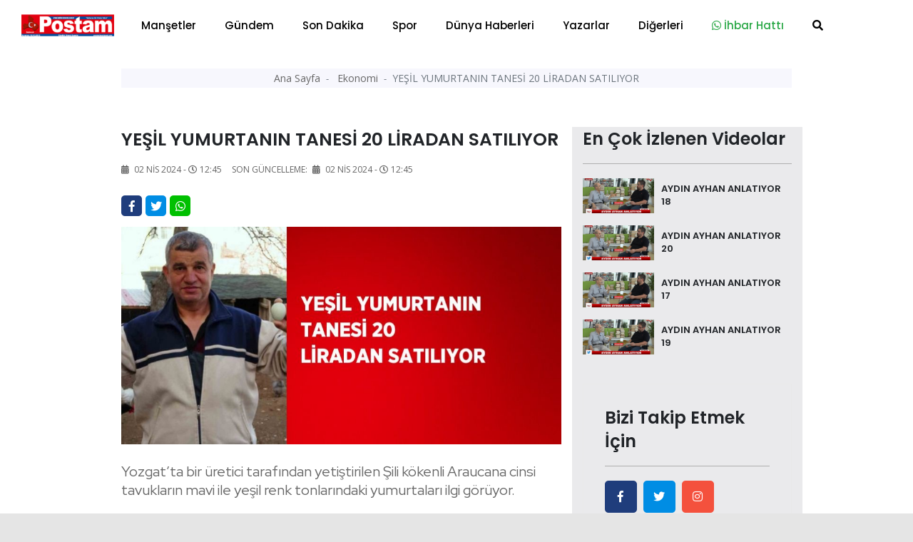

--- FILE ---
content_type: text/html; charset=UTF-8
request_url: https://www.balikesirposta.com.tr/ekonomi/yesil-yumurtanin-tanesi-20-liradan-satiliyor-32913.html
body_size: 14133
content:
<!doctype html>
<html class="no-js" lang="tr-TR">
<head>
<meta http-equiv="Content-Type" content="text/html; charset=UTF-8">
<meta http-equiv="Content-Language" content="TR">
<meta name="language" content="TR">
<meta http-equiv="X-UA-Compatible" content="IE=edge">
<meta charset="UTF-8">
<base href="https://www.balikesirposta.com.tr/">
<meta property="og:url" content="https://balikesirposta.com.tr/ekonomi/yesil-yumurtanin-tanesi-20-liradan-satiliyor-32913.html">
<meta property="og:image" content="https://balikesirposta.com.tr/dimg/haber-resim/02-04-2024/23243276852818629278.jpg"/>
<meta property="og:site_name" content="https://balikesirposta.com.tr/">
<meta property="fb:app_id" content="">
<meta property="og:type" content="html">   
<meta property="og:title" content="YEŞİL YUMURTANIN TANESİ 20 LİRADAN SATILIYOR "> 
<meta property="og:description" content="Yozgat’ta bir üretici tarafından yetiştirilen Şili kökenli Araucana cinsi tavukların mavi ile yeşil renk tonlarındaki yumurtaları ilgi görüyor.">    
<title> YEŞİL YUMURTANIN TANESİ 20 LİRADAN SATILIYOR  </title> 
<meta name="description" content="Yozgat’ta bir üretici tarafından yetiştirilen Şili kökenli Araucana cinsi tavukların mavi ile yeşil renk tonlarındaki yumurtaları ilgi görüyor.">
<meta name="keywords" content="mahalle">
<meta name="abstract" content="Yozgat’ta bir üretici tarafından yetiştirilen Şili kökenli Araucana cinsi tavukların mavi ile yeşil renk tonlarındaki yumurtaları ilgi görüyor.">
<meta name="url" content="https://balikesirposta.com.tr/ekonomi/yesil-yumurtanin-tanesi-20-liradan-satiliyor-32913.html">

<meta name="author" content="Recep Bekdaş | Site Adresi: http://www.sayfaon.com">
<meta name="viewport" content="width=device-width, initial-scale=1">
<meta http-equiv="content-style-type" content="text/css">
<meta name="distribution" content="Global">
<meta name="rating" content="general">
<meta name="revisit-after" content="1 days">
<meta name="robots" content="FOLLOW, INDEX" />
<meta name="google-site-verification" content="3Sp6z9M6Be05JWoAz4hM51bEleQZAAy89iUZSO7uupQ" />  
<link rel="alternate" hreflang="tr-TR" href ="https://balikesirposta.com.tr/"/>
<link rel="stylesheet" type="text/css" href="assets/css/bootstrap.min.css">
<link rel="stylesheet" type="text/css" href="assets/css/owl.carousel.min.css">
<link rel="stylesheet" type="text/css" href="assets/css/animate.min.css">
<link rel="stylesheet" type="text/css" href="assets/css/magnific-popup.css">
<link rel="stylesheet" type="text/css" href="assets/css/fontawesome-all.min.css">
<link rel="stylesheet" type="text/css" href="assets/css/themify-icons.css">
<link rel="stylesheet" type="text/css" href="assets/css/meanmenu.css">
<link rel="stylesheet" type="text/css" href="assets/css/slick.css">
<link rel="stylesheet" type="text/css" href="assets/css/style.css">
<link rel="stylesheet" type="text/css" href="assets/css/swiper.min.css">
<link rel="stylesheet" type="text/css" href="assets/css/customyeni.css">
<link href="https://fonts.googleapis.com/css?family=Roboto:700&display=swap" rel="stylesheet">
<link href="https://fonts.googleapis.com/css?family=Cabin|Crimson+Text|Lexend+Deca|Libre+Baskerville|Noto+Sans+TC|Open+Sans|Playfair+Display|Quicksand|Raleway|Red+Hat+Display&display=swap" rel="stylesheet">
<link rel="shortcut icon" type="image/x-icon" href="dimg/demok.png">
<script src="assets/js/switalert.js"></script>        
<script src="https://www.google.com/recaptcha/api.js" async defer></script>

<script src="https://cdn.onesignal.com/sdks/OneSignalSDK.js" async=""></script>

<script>
  window.OneSignal = window.OneSignal || [];
  OneSignal.push(function() {
    OneSignal.init({
      appId: "52610ffb-f2b9-49d7-93b9-a09ebd9f5077",
    });
  });
</script>
<script src="https://cdn.jsdelivr.net/npm/vanilla-lazyload@12.0.0/dist/lazyload.min.js" > </script>

<!--Header Alanı --> 
    </head>
    <body id="bodyID" style="background-color: #e5e5e5">        <header  class="header">
   
  <div class="header__menu-area bg-white" style=" padding-top: 7px; padding-bottom: 7px; box-shadow: 1px 1px 10px gray; color: gray;"  >
    <div class="container">
      <div class="row">                 
        <div class="col-xl-12">
          <div class="header__right-icon mt-17">                      
            <div class=" d-md-block d-xl-none d-lg-block d-sm-block d-block">
              <a href="index.html"><img width="130" src="dimg/karisik-foto/28841231562645229079.png" alt="orneksite.site Logo"></a>
            </div>
          </div>
        <div itemscope itemtype="http://schema.org/NewsArticle"  class="header__menu f-left d-xl-block d-lg-none d-md-none d-sm-none d-none" >
            <div style="position: absolute; left:15px; bottom: 15px; top: 5px;" >
              <a href="index.html"><img width="130" src="dimg/karisik-foto/28841231562645229079.png" alt="orneksite.site Logo"></a>
            </div>
            <nav style="margin-left: 150px;" id="mobile-menu">
              <ul>  
               <li itemprop="articleSection" ><a href="kategori-mansetler-15.html">Manşetler</a>
                 </li>
               <li itemprop="articleSection" ><a href="kategori-gundem-4.html">Gündem</a>
                 </li>
               <li itemprop="articleSection" ><a href="kategori-son-dakika-16.html">Son Dakika</a>
                 </li>
               <li itemprop="articleSection" ><a href="kategori-spor-2.html">Spor</a>
                 </li>
               <li itemprop="articleSection" ><a href="kategori-dunya-haberleri-3.html">Dünya Haberleri</a>
                 </li>
               <li itemprop="articleSection" ><a href="kategori-yazarlar-5.html">Yazarlar</a>
                 </li>
               <li><a href="#">Diğerleri</a>
              <ul class="submenu">
                <li><a href="e-gazete-listesi.html">E-Gazeteler</a></li>
                <li itemprop="articleSection"><a href="kategori-video-haber-6.html">Video Haber</a>
                  </li>
                <li itemprop="articleSection"><a href="kategori-foto-galeri-14.html">Foto-Galeri</a>
                  </li>
                <li itemprop="articleSection"><a href="kategori-ekonomi-17.html">Ekonomi</a>
                  </li>
                <li itemprop="articleSection"><a href="kategori-politika-20.html">Politika</a>
                  </li>
                <li itemprop="articleSection"><a href="kategori-saglik-18.html">Sağlık</a>
                  </li>
                <li itemprop="articleSection"><a href="kategori-magazin-19.html">Magazin</a>
                  </li>
                <li itemprop="articleSection"><a href="kategori-bilim-ve-teknoloji-21.html">Bilim ve Teknoloji</a>
                  </li>
                <li itemprop="articleSection"><a href="kategori-asayis-22.html">Asayiş</a>
                  </li>
                <li itemprop="articleSection"><a href="kategori-haber-ilanlar-23.html">Haber İlanlar</a>
                  </li>
                 
<li><a href="arsivhaber.html">Tarihe Göre Arama</a></li>
            </ul>
          </li>
 <li><a target="_blank" class="text-success" href="https://api.whatsapp.com/send?phone=905532365555&text=Merhaba Size https://balikesirposta.com.tr/ Adresinden Ulaşıyorum"><i class="text-success fab fa-whatsapp"></i> İhbar Hattı</a>
          </li>
          <li>
            <a href="#" data-toggle="modal" data-target="#search-modal">
              <i class="fas fa-search"></i>
            </a>
          </li>
        </ul>
      </nav>
    </div>
    <!--   <div class="mobile-menu"></div> -->
    <div class="mobile-menu "></div>
  </div>
</div>
</div>
</div>
<!-- Modal Search -->
<div class="modal fade" id="search-modal" tabindex="-1" role="dialog" aria-hidden="true">
  <div class="modal-dialog" role="document">
    <div class="modal-content">
      <form action="arama.html" method="POST">
        <input type="text" minlength="2" required="" name="haberArama" placeholder="Haber başlık giriniz">
        <button>
          <i class="fa fa-search"></i>
        </button>
      </form>
    </div>
  </div>
</div>
</header>
<!-- header end -->

<!-- header start -->
<main style="background-color: white;"> 

  <div class="container" >   
    <div class="row justify-content-center">
      <div class="col-12">
       <!-- sol sağ reklam alanları reklam Alanları -->
       <section id="kucukYanReklam" style=" position:relative; margin-left: 110px; margin-right: 110px;" class="breaking pt-35 pb-25">     
        <div class="container">
    <div class="row">            
       <div class="col-12" >
        <div id="sariKonum" class="d-sm-none d-md-none d-none d-xl-block d-lg-none col-md-12 col-lg-12 col-xl-12" style="position: absolute; left: -140px; z-index: 10; " >
            <div style=" position: fixed; top:29%; " > 
                <div style="position: absolute;  height: 500px; width: 120px; left: -50%;">
                      
                     </div>                       
           </div>
       </div>                
   </div>
   <div class="col-12">
    <div id="kirmiziKonum" class="d-sm-none d-md-none d-none d-xl-block d-lg-none col-md-12 col-lg-12 col-xl-12" style=" width: 80px; position: absolute; right: -2%; width: 5px; z-index: 10; ">
        <div style=" position: fixed; top:29%; " > 
            <div style="position: absolute;  height: 500px; width: 120px; ">
                 
             </div>                       
       </div>
   </div>                
</div>
</div>
</div>      </section>
      <!-- sol sağ reklam alanları reklam Alanları -->
    </div>
  </div>
</div>
<div class="container" style="max-width: 1000px;" >   
  <div class="row justify-content-center">
    <div class="col-12">  

            <!-- Modal -->
      <div  class="modal fade" id="exampleModalLong" tabindex="-1" role="dialog" aria-labelledby="exampleModalLongTitle" aria-hidden="true">
        <div  class="modal-dialog modal-lg" role="document">
          <div  class="modal-content">
            <div class="modal-header">
              <!-- <h5 class="modal-title" id="exampleModalLabel">Haberiniz Var mı?</h5> -->
              <button type="button" class="close" data-dismiss="modal" aria-label="Close">
                <span aria-hidden="true">&times;</span>
              </button>
            </div>
            <div class="modal-body">
             <a href=""></a>
           </div>
         </div>
       </div>
     </div>
     <!-- ////////////////////////// -->
     <section  style="margin-top: -36px;"   class="hero-area ">
      <div class="container">
        <div class="row  justify-content-center ">
           
            

            <div itemscope itemtype="http://schema.org/NewsArticle"  class="col-xl-12 col-md-12 col-xl-12 col-sm-12">
              <div class="page-title text-center">
                <nav aria-label="breadcrumb">
                  <ol style="padding: 3px 0;" class="breadcrumb justify-content-center">
                    <li class="breadcrumb-item">
                      <a href="index.html">Ana Sayfa </a>
                    </li>             
                    <li itemprop="articleSection" class="breadcrumb-item">
                      <a href="kategori-ekonomi-17.html">Ekonomi </a>
                    </li>
                    <li itemprop="headline" class="breadcrumb-item active" aria-current="page">YEŞİL YUMURTANIN TANESİ 20 LİRADAN SATILIYOR</li>
                  </ol>
                </nav>
              </div>
            </div>
            
          <!-- page-title-area end -->
        </div>
      </div>
    </section> 
    <!-- slider altı reklam 2  -->


    <section  class="hero-area mt-4">
     <div class="container">
      <div class="row justify-content-center ">
        <div class="col-xl-12 col-md-12 col-xl-12 col-sm-12" >
               </div>
   </div>
 </div>
</section>
<!-- slider altı reklam 2  --> 
<section class="post-details-area pt-30 pb-30">
  <div class="container">
    <div class="row justify-content-center">
      <div class="col-xl-8 col-lg-8 col-md-8">
       <!-- post-details -->
       <div itemscope itemtype="http://schema.org/NewsArticle" class="post-details diger-haber" id="32913">
        <h2 itemprop="headline" class="mb-15" style="font-weight: 600; font-size:25px;">YEŞİL YUMURTANIN TANESİ 20 LİRADAN SATILIYOR</h2>
        <!-- meta -->
        <div class="postbox__text-meta pb-30">
          <ul>            
            <li>
              <i class="fas fa-calendar-alt"></i>
              02 Nis 2024 - <i class='far fa-clock'></i>12:45            </li>
            <span style="display: none;" itemprop="datePublished" >              
              2024-04-02 12:45:03            </span>
                      
           <li>
            Son Güncelleme: <i class="fas fa-calendar-alt ml-1"></i>
            02 Nis 2024 - <i class='far fa-clock'></i>12:45          </li>          
        </ul>
      </div>
      <!-- share-post-link -->
      <div class="share-post-link mb-10">
        <div class="float-left">
          <a target="_blank" style="height: 29px; width: 29px; line-height: 31px; " class="facebook" href="https://www.facebook.com/sharer/sharer.php?u=https://balikesirposta.com.tr/ekonomi/yesil-yumurtanin-tanesi-20-liradan-satiliyor-32913.html">
            <i class="fab fa-facebook-f"></i>
          </a>
        </div>
        <div class="float-left">
         <a target="_blank" style="height: 29px; width: 29px; line-height: 31px; "  class="twitter" href="https://twitter.com/intent/tweet?text=YEŞİL YUMURTANIN TANESİ 20 LİRADAN SATILIYOR&url=https://balikesirposta.com.tr/ekonomi/yesil-yumurtanin-tanesi-20-liradan-satiliyor-32913.html">         <i class="fab fa-twitter"></i>
         </a>
       </div>
       <div class="d-xl-block d-lg-block d-md-block d-sm-none d-none">
        <a style="height: 29px; width: 29px; line-height: 31px; background-color: #00c000 "  class="instagram "  href="https://web.whatsapp.com/send?text=YEŞİL YUMURTANIN TANESİ 20 LİRADAN SATILIYOR https://balikesirposta.com.tr/ekonomi/yesil-yumurtanin-tanesi-20-liradan-satiliyor-32913.html" target="_blank" rel="nofollow" title="Whatsapp'da Paylaş!">
          <i class="fab fa-whatsapp"></i>
        </a> 
      </div>
      <div class="d-xl-none d-lg-none d-md-none d-sm-block d-block">
       <a style="height: 29px; width: 29px; line-height: 31px; background-color: #00c000 "  class="instagram "  href="whatsapp://send?text=YEŞİL YUMURTANIN TANESİ 20 LİRADAN SATILIYOR https://balikesirposta.com.tr/ekonomi/yesil-yumurtanin-tanesi-20-liradan-satiliyor-32913.html" target="_blank" rel="nofollow" title="Whatsapp'da Paylaş!">
        <i class="fab fa-whatsapp"></i>            
      </a>
    </div>
  </div>
  <div itemprop="image" itemscope itemtype="http://schema.org/ImageObject" class="post-thumb mb-25">       
          <meta itemprop="url" content="dimg/haber-resim/02-04-2024/23243276852818629278.jpg">
      <meta itemprop="headline" content="YEŞİL YUMURTANIN TANESİ 20 LİRADAN SATILIYOR">
      <img class="photo" data-src="gorsel/930x460/cropped/center/src/dimg/haber-resim/02-04-2024/23243276852818629278.jpg" alt="YEŞİL YUMURTANIN TANESİ 20 LİRADAN SATILIYOR"> 

              
  </div>
  <!-- post-content -->
  <div class="post-content">
    <p itemprop="description" style="font-size: 20px; margin-bottom: 30px; font-family: 'Red Hat Display', sans-serif;">  Yozgat’ta bir üretici tarafından yetiştirilen Şili kökenli Araucana cinsi tavukların mavi ile yeşil renk tonlarındaki yumurtaları ilgi görüyor.  </p>
      <div><p>Yozgat’ta bir üretici tarafından yetiştirilen Şili kökenli Araucana cinsi tavukların mavi ile yeşil renk tonlarındaki yumurtaları ilgi görüyor. Araucana cinsi tavukların tanesi 400-500 liradan, yumurtası ise 15-20 liradan satılıyor.<br/>Fatih Mahallesinde yaşayan köy hizmetlerinden emekli 61 yaşındaki Ahmet Arslan, evinin bahçesine kurduğu kümeste hobi amaçlı kökeni Şili olan ve yeşil yumurtlayan Araucana cinsi tavuk besliyor. 5 yıl önce başladığı yeşil yumurtlayan Araucana cinsi tavuk besleme hobisini bu zamana kadar sürdüren Arslan, tavuk sayısını 15’e çıkardı.  Günde 10’nun üzerinde yeşil yumurta alan Arslan, ailesinin ve mahalle halkının organik yumurta ihtiyacını karşılıyor.<br/>Diğer yumurtalara oranla renginin yanı sıra yüksek protein değeri ve besleyici özelliği nedeniyle yeşil yumurtalara ilginin yoğun olduğunu söyleyen Arslan, Araucana cinsi tavuk sayısını 50’ye çıkarmak istiyor. Arslan tavuklarının bakımlarını özenle yapıyor.<br/>Evinin ve mahalle halkının organik yumurta ihtiyacını Araucana cinsi tavuklardan karşıladığını söyleyen Arslan, 'Hobi amaçlı 5 yıl önce bu tavukları besleme başladım, tavuklarımdan yeşil yumurta alıyorum. 15 tane tavuğum var. Günlük 10’un üzerinde yumurta alıyorum ve bunu çoğaltmaya çabalıyor. Sarı ve beyaz yumurtalara göre daha faydalı, protein oranı ve besleyici özellikleri fazla. Evimizin ihtiyacını karşılıyoruz, eşimize, dostumuza dağıtıyoruz' dedi.<br/>Yumurtaların tanesinin 15 ila 20 lira arasında değiştiğini de belirten Arslan, 'Mahalleden eş, dost bu yumurtalara ilgi gösteriyor. Piyasada yumurtalar tanesi 5 liradan satılıyor, bu yumurtaların tanesi ise 15-20 liraya satılıyor. Bunların değerini bilenler alıyor. Ben bu işi 5 yıldır yapıyorum, hobi olarak yapıyorum. Bu tavukların sayısını 50’ye çıkarmaya çabalıyorum. Normal tavukların fiyatı 100-200 lira iken bunlar 400-500 lira arasında satılıyorlar' şeklinde konuştu.</p></div>
</div>      

<div class="also-like mt-30">
  <div  class="row">
   </div>
</div>

<!-- Anahtar Kelimeler -->
<div class="content__tags">
  <span>Anahtar Kelime:</span>
  <span class="content__tags-list">
          <a title="mahalle" href="arama=mahalle.html">mahalle</a>
      </span>
</div> <!-- Eşleştirilen içerik --><div class="content__tags">  <span>Bu haberleri okudun mu?</span> </div> 
<div class="accordion mb-30 mt-30" id="accordionExample">
  <div class="card">
    <div class="card-header" id="headingOne">
      <h2 class="mb-0">
        <h6 style="position: absolute; left: 15px; top:15px;" >Yorumlar</h6>
        <button style="padding:5px;" class=" btn-link btn btn-sm float-right" type="btn"  data-toggle="collapse" data-target="#collapseOne" aria-expanded="true" aria-controls="collapseOne"><i class="fas fa-plus"></i>
        </button>
      </h2>
    </div>
    <div id="collapseOne" class="collapse" aria-labelledby="headingOne" data-parent="#accordionExample">
      <div class="card-body">
       <span id="yorumYap32913" style="cursor: pointer;" class="ml-3" ><i class="far fa-comments"></i> Yorum Yazmak İçin Tıkla</span>
       <hr>
       <div style="display: none;" id="yorumForm32913" class="post-comments-form mt-40 mb-40">
        <div class="section-title mb-30">
          <h2>Yorum yapın</h2>          
        </div>
        <form  id="yorumPost">
          <div class="row">
            <div class="col-xl-12">
              <input required id="ad" type="text" name="ad" placeholder="Adınız.">
            </div>
            <div class="col-xl-12">
              <input type="hidden" id="ip" required name="ip" value="74.7.241.58">
              <input  type="hidden" id="haber_id" required name="haber_id" value="32913">
            </div>
            <div class="col-xl-12">
              <textarea name="mesaj" required id="mesaj" cols="30" rows="10" placeholder="Mesajınız."></textarea>
              <div class="g-recaptcha" data-sitekey="6LfroMwUAAAAAAIkpnU4EPDDko0KYtaNjeuL1Oep"></div>

              <br/>
              <input type="hidden" name="login">
              <button type="submit" class="btn brand-btn">Gönder</button>
            </div>
          </div>
        </form>
        <div style="background-color: #0089ff; padding: 10px; margin-top: 7px; ">
          <small style="padding: 10px; color:white; margin-top: 13px; margin-left: 16px;"><b>ÖNEMLİ:</b> Haberlere yapılan yorumlardan kesinlikle https://balikesirposta.com.tr/ sorumlu tutulamaz. Küfür, hakaret veya ahlak dışı kelimeler içeren yorumların ip adresleri güvenlik açısından kayıt altına alınmaktadır. (IP ADRESİNİZ: 74.7.241.58)</small></div>
        </div> 
        <!-- post-comments -->
        <div class="post-comments mt-30">

          <div class="latest-comments">
            <ul>
                        </ul>
        </div>
      </div>
      <!-- post-comments-form -->
    </div>
  </div>
</div>
</div>
<!--  -->
<!-- s-content__pagenav -->
 

<div class="s-content__pagenav mb-15">
  <div class="s-content__nav">
   <div class="row">
     
       <div class="col-md-6">   
        <div class="s-content__prev mb-30">
          <a title="ADANA’DA RAMAZAN BAYRAMI ÖNCESİ GIDA DENETİMİ" style="font-size: 14px;" class="onceki-haber" href="ekonomi/adana-da-ramazan-bayrami-oncesi-gida-denetimi-32907.html" rel="prev">
            <span> Bir Önceki Haber </span>
            ADANA’DA RAMAZAN BAYRAMI ÖNCESİ GIDA DENETİMİ          </a>
        </div>
      </div>
       
     
          <div class="col-md-6">
        <div class="s-content__next mb-15 text-left text-md-right">
          <a title="MART AYINDA TÜKETİCİ FİYAT ENDEKSİ YILLIK YÜZDE 68,50, AYLIK YÜZDE 3,16 ARTTI" style="font-size: 14px;"class="sonraki-haber" href="ekonomi/mart-ayinda-tuketici-fiyat-endeksi-yillik-yuzde-68-50-aylik-yuzde-3-16-artti-33001.html" rel="next">
            <span>Bir Sonraki Haber </span>
            MART AYINDA TÜKETİCİ FİYAT ENDEKSİ YILLIK YÜZDE 68,50, AYLIK YÜZDE 3,16 ARTTI          </a>
        </div>
      </div>
          </div>
  </div>
</div>
<!-- s-content__pagenav -->
<div class="also-like">
  <div class="section-title mb-30">
    <h2>Günün Manşetleri</h2>
  </div>
  <div class="row">
                  
      <div itemprop="image" itemscope itemtype="http://schema.org/ImageObject" class="col-lg-6 col-md-6 col-sm-12 col-xs-12 col-12">
        <meta itemprop="url" content="dimg/haber-resim/18-01-2026/25954248552122321448.jpg">
        <meta itemprop="headline" content="ABBASİLERDE EVLİLİK">
        <div class="postbox mb-30">
          <div class="postbox__thumb">
            <a title="ABBASİLERDE EVLİLİK" href="yazarlar/abbasilerde-evlilik-71455.html">
              <img class="img-100 photo" data-src="gorsel/930x460/cropped/center/src/dimg/haber-resim/18-01-2026/25954248552122321448.jpg" alt="ABBASİLERDE EVLİLİK">
            </a>
          </div>
          <div class="postbox__text pt-10">          
            <h4 itemprop="headline" class="pr-0 altHaber" style="font-weight: 600;">
              <a title="ABBASİLERDE EVLİLİK" href="yazarlar/abbasilerde-evlilik-71455.html">ABBASİLERDE EVLİLİK</a>
            </h4>
          </div>
        </div>
      </div>
                  
      <div itemprop="image" itemscope itemtype="http://schema.org/ImageObject" class="col-lg-6 col-md-6 col-sm-12 col-xs-12 col-12">
        <meta itemprop="url" content="dimg/haber-resim/17-01-2026/28344316632756123201.jpg">
        <meta itemprop="headline" content="AK PARTİ HEYETİNDEN KEPSUT’TA YOĞUN ZİYARET PROGRAMI">
        <div class="postbox mb-30">
          <div class="postbox__thumb">
            <a title="AK PARTİ HEYETİNDEN KEPSUT’TA YOĞUN ZİYARET PROGRAMI" href="mansetler/ak-parti-heyetinden-kepsut-ta-yogun-ziyaret-programi-71442.html">
              <img class="img-100 photo" data-src="gorsel/930x460/cropped/center/src/dimg/haber-resim/17-01-2026/28344316632756123201.jpg" alt="AK PARTİ HEYETİNDEN KEPSUT’TA YOĞUN ZİYARET PROGRAMI">
            </a>
          </div>
          <div class="postbox__text pt-10">          
            <h4 itemprop="headline" class="pr-0 altHaber" style="font-weight: 600;">
              <a title="AK PARTİ HEYETİNDEN KEPSUT’TA YOĞUN ZİYARET PROGRAMI" href="mansetler/ak-parti-heyetinden-kepsut-ta-yogun-ziyaret-programi-71442.html">AK PARTİ HEYETİNDEN KEPSUT’TA YOĞUN ZİYARET PROGRAMI</a>
            </h4>
          </div>
        </div>
      </div>
                  
      <div itemprop="image" itemscope itemtype="http://schema.org/ImageObject" class="col-lg-6 col-md-6 col-sm-12 col-xs-12 col-12">
        <meta itemprop="url" content="dimg/haber-resim/16-01-2026/29110290532923131419.jpg">
        <meta itemprop="headline" content="KADIN-ERKEK">
        <div class="postbox mb-30">
          <div class="postbox__thumb">
            <a title="KADIN-ERKEK" href="yazarlar/kadin-erkek-71435.html">
              <img class="img-100 photo" data-src="gorsel/930x460/cropped/center/src/dimg/haber-resim/16-01-2026/29110290532923131419.jpg" alt="KADIN-ERKEK">
            </a>
          </div>
          <div class="postbox__text pt-10">          
            <h4 itemprop="headline" class="pr-0 altHaber" style="font-weight: 600;">
              <a title="KADIN-ERKEK" href="yazarlar/kadin-erkek-71435.html">KADIN-ERKEK</a>
            </h4>
          </div>
        </div>
      </div>
                  
      <div itemprop="image" itemscope itemtype="http://schema.org/ImageObject" class="col-lg-6 col-md-6 col-sm-12 col-xs-12 col-12">
        <meta itemprop="url" content="dimg/haber-resim/16-01-2026/23146218832213320389.jpg">
        <meta itemprop="headline" content="ÜNİVERSİTE-KAMU ORTAKLIĞINDA BALIKESİR TARIM VE HAYVANCILIĞINDA STRATEJİK DÖNÜŞÜM HAMLESİ">
        <div class="postbox mb-30">
          <div class="postbox__thumb">
            <a title="ÜNİVERSİTE-KAMU ORTAKLIĞINDA BALIKESİR TARIM VE HAYVANCILIĞINDA STRATEJİK DÖNÜŞÜM HAMLESİ" href="mansetler/universite-kamu-ortakliginda-balikesir-tarim-ve-hayvanciliginda-stratejik-donusum-hamlesi-71441.html">
              <img class="img-100 photo" data-src="gorsel/930x460/cropped/center/src/dimg/haber-resim/16-01-2026/23146218832213320389.jpg" alt="ÜNİVERSİTE-KAMU ORTAKLIĞINDA BALIKESİR TARIM VE HAYVANCILIĞINDA STRATEJİK DÖNÜŞÜM HAMLESİ">
            </a>
          </div>
          <div class="postbox__text pt-10">          
            <h4 itemprop="headline" class="pr-0 altHaber" style="font-weight: 600;">
              <a title="ÜNİVERSİTE-KAMU ORTAKLIĞINDA BALIKESİR TARIM VE HAYVANCILIĞINDA STRATEJİK DÖNÜŞÜM HAMLESİ" href="mansetler/universite-kamu-ortakliginda-balikesir-tarim-ve-hayvanciliginda-stratejik-donusum-hamlesi-71441.html">ÜNİVERSİTE-KAMU ORTAKLIĞINDA BALIKESİR TARIM VE HAYVANCILIĞINDA STRATEJİK DÖNÜŞÜM HAMLESİ</a>
            </h4>
          </div>
        </div>
      </div>
                  
      <div itemprop="image" itemscope itemtype="http://schema.org/ImageObject" class="col-lg-6 col-md-6 col-sm-12 col-xs-12 col-12">
        <meta itemprop="url" content="dimg/haber-resim/16-01-2026/30030277213030829340.jpg">
        <meta itemprop="headline" content="ALTIEYLÜL BELEDİYESPOR İL SEÇMELERİNDEN 4 MADALYA İLE DÖNDÜ">
        <div class="postbox mb-30">
          <div class="postbox__thumb">
            <a title="ALTIEYLÜL BELEDİYESPOR İL SEÇMELERİNDEN 4 MADALYA İLE DÖNDÜ" href="mansetler/altieylul-belediyespor-il-secmelerinden-4-madalya-ile-dondu-71440.html">
              <img class="img-100 photo" data-src="gorsel/930x460/cropped/center/src/dimg/haber-resim/16-01-2026/30030277213030829340.jpg" alt="ALTIEYLÜL BELEDİYESPOR İL SEÇMELERİNDEN 4 MADALYA İLE DÖNDÜ">
            </a>
          </div>
          <div class="postbox__text pt-10">          
            <h4 itemprop="headline" class="pr-0 altHaber" style="font-weight: 600;">
              <a title="ALTIEYLÜL BELEDİYESPOR İL SEÇMELERİNDEN 4 MADALYA İLE DÖNDÜ" href="mansetler/altieylul-belediyespor-il-secmelerinden-4-madalya-ile-dondu-71440.html">ALTIEYLÜL BELEDİYESPOR İL SEÇMELERİNDEN 4 MADALYA İLE DÖNDÜ</a>
            </h4>
          </div>
        </div>
      </div>
                  
      <div itemprop="image" itemscope itemtype="http://schema.org/ImageObject" class="col-lg-6 col-md-6 col-sm-12 col-xs-12 col-12">
        <meta itemprop="url" content="dimg/haber-resim/16-01-2026/29020274732247023449.jpg">
        <meta itemprop="headline" content="BAÜN AKADEMİSYENLERİNDEN EĞİTİMDE YENİ PERSPEKTİF: KARMAŞIKLIK BİLİMİ ÖĞRENMEYİ YENİDEN TANIMLIYOR">
        <div class="postbox mb-30">
          <div class="postbox__thumb">
            <a title="BAÜN AKADEMİSYENLERİNDEN EĞİTİMDE YENİ PERSPEKTİF: KARMAŞIKLIK BİLİMİ ÖĞRENMEYİ YENİDEN TANIMLIYOR" href="mansetler/baun-akademisyenlerinden-egitimde-yeni-perspektif-karmasiklik-bilimi-ogrenmeyi-yeniden-tanimliyor-71439.html">
              <img class="img-100 photo" data-src="gorsel/930x460/cropped/center/src/dimg/haber-resim/16-01-2026/29020274732247023449.jpg" alt="BAÜN AKADEMİSYENLERİNDEN EĞİTİMDE YENİ PERSPEKTİF: KARMAŞIKLIK BİLİMİ ÖĞRENMEYİ YENİDEN TANIMLIYOR">
            </a>
          </div>
          <div class="postbox__text pt-10">          
            <h4 itemprop="headline" class="pr-0 altHaber" style="font-weight: 600;">
              <a title="BAÜN AKADEMİSYENLERİNDEN EĞİTİMDE YENİ PERSPEKTİF: KARMAŞIKLIK BİLİMİ ÖĞRENMEYİ YENİDEN TANIMLIYOR" href="mansetler/baun-akademisyenlerinden-egitimde-yeni-perspektif-karmasiklik-bilimi-ogrenmeyi-yeniden-tanimliyor-71439.html">BAÜN AKADEMİSYENLERİNDEN EĞİTİMDE YENİ PERSPEKTİF: KARMAŞIKLIK BİLİMİ ÖĞRENMEYİ YENİDEN TANIMLIYOR</a>
            </h4>
          </div>
        </div>
      </div>
                  
      <div itemprop="image" itemscope itemtype="http://schema.org/ImageObject" class="col-lg-6 col-md-6 col-sm-12 col-xs-12 col-12">
        <meta itemprop="url" content="dimg/haber-resim/16-01-2026/22775298982624220653.jpg">
        <meta itemprop="headline" content="BETONARME BİNALAR DEPREME KARŞI NASIL GÜÇLENDİRİLİYOR? KESME DAYANIMI ZAYIF KİRİŞLERE KARBON FİBER ÇÖZÜMÜ">
        <div class="postbox mb-30">
          <div class="postbox__thumb">
            <a title="BETONARME BİNALAR DEPREME KARŞI NASIL GÜÇLENDİRİLİYOR? KESME DAYANIMI ZAYIF KİRİŞLERE KARBON FİBER ÇÖZÜMÜ" href="mansetler/betonarme-binalar-depreme-karsi-nasil-guclendiriliyor-kesme-dayanimi-zayif-kirislere-karbon-fiber-cozumu-71438.html">
              <img class="img-100 photo" data-src="gorsel/930x460/cropped/center/src/dimg/haber-resim/16-01-2026/22775298982624220653.jpg" alt="BETONARME BİNALAR DEPREME KARŞI NASIL GÜÇLENDİRİLİYOR? KESME DAYANIMI ZAYIF KİRİŞLERE KARBON FİBER ÇÖZÜMÜ">
            </a>
          </div>
          <div class="postbox__text pt-10">          
            <h4 itemprop="headline" class="pr-0 altHaber" style="font-weight: 600;">
              <a title="BETONARME BİNALAR DEPREME KARŞI NASIL GÜÇLENDİRİLİYOR? KESME DAYANIMI ZAYIF KİRİŞLERE KARBON FİBER ÇÖZÜMÜ" href="mansetler/betonarme-binalar-depreme-karsi-nasil-guclendiriliyor-kesme-dayanimi-zayif-kirislere-karbon-fiber-cozumu-71438.html">BETONARME BİNALAR DEPREME KARŞI NASIL GÜÇLENDİRİLİYOR? KESME DAYANIMI ZAYIF KİRİŞLERE KARBON FİBER ÇÖZÜMÜ</a>
            </h4>
          </div>
        </div>
      </div>
                  
      <div itemprop="image" itemscope itemtype="http://schema.org/ImageObject" class="col-lg-6 col-md-6 col-sm-12 col-xs-12 col-12">
        <meta itemprop="url" content="dimg/haber-resim/16-01-2026/24493276922599530966.jpg">
        <meta itemprop="headline" content="BAÜN DURSUNBEY MYO ORMANCILIK ÖĞRENCİLERİNE YANGINLARA MÜDAHALE EĞİTİMİ: SAHADA DONANIMLI MEZUNLAR YETİŞİYOR">
        <div class="postbox mb-30">
          <div class="postbox__thumb">
            <a title="BAÜN DURSUNBEY MYO ORMANCILIK ÖĞRENCİLERİNE YANGINLARA MÜDAHALE EĞİTİMİ: SAHADA DONANIMLI MEZUNLAR YETİŞİYOR" href="mansetler/baun-dursunbey-myo-ormancilik-ogrencilerine-yanginlara-mudahale-egitimi-sahada-donanimli-mezunlar-yetisiyor-71437.html">
              <img class="img-100 photo" data-src="gorsel/930x460/cropped/center/src/dimg/haber-resim/16-01-2026/24493276922599530966.jpg" alt="BAÜN DURSUNBEY MYO ORMANCILIK ÖĞRENCİLERİNE YANGINLARA MÜDAHALE EĞİTİMİ: SAHADA DONANIMLI MEZUNLAR YETİŞİYOR">
            </a>
          </div>
          <div class="postbox__text pt-10">          
            <h4 itemprop="headline" class="pr-0 altHaber" style="font-weight: 600;">
              <a title="BAÜN DURSUNBEY MYO ORMANCILIK ÖĞRENCİLERİNE YANGINLARA MÜDAHALE EĞİTİMİ: SAHADA DONANIMLI MEZUNLAR YETİŞİYOR" href="mansetler/baun-dursunbey-myo-ormancilik-ogrencilerine-yanginlara-mudahale-egitimi-sahada-donanimli-mezunlar-yetisiyor-71437.html">BAÜN DURSUNBEY MYO ORMANCILIK ÖĞRENCİLERİNE YANGINLARA MÜDAHALE EĞİTİMİ: SAHADA DONANIMLI MEZUNLAR YETİŞİYOR</a>
            </h4>
          </div>
        </div>
      </div>
                  
      <div itemprop="image" itemscope itemtype="http://schema.org/ImageObject" class="col-lg-6 col-md-6 col-sm-12 col-xs-12 col-12">
        <meta itemprop="url" content="dimg/haber-resim/16-01-2026/26418206332220526034.jpg">
        <meta itemprop="headline" content="Balıkesir'de 2025 yılında trafiğe kayıtlı taşıt 691 bin oldu">
        <div class="postbox mb-30">
          <div class="postbox__thumb">
            <a title="Balıkesir'de 2025 yılında trafiğe kayıtlı taşıt 691 bin oldu" href="mansetler/balikesir-de-2025-yilinda-trafige-kayitli-tasit-691-bin-oldu-71436.html">
              <img class="img-100 photo" data-src="gorsel/930x460/cropped/center/src/dimg/haber-resim/16-01-2026/26418206332220526034.jpg" alt="Balıkesir'de 2025 yılında trafiğe kayıtlı taşıt 691 bin oldu">
            </a>
          </div>
          <div class="postbox__text pt-10">          
            <h4 itemprop="headline" class="pr-0 altHaber" style="font-weight: 600;">
              <a title="Balıkesir'de 2025 yılında trafiğe kayıtlı taşıt 691 bin oldu" href="mansetler/balikesir-de-2025-yilinda-trafige-kayitli-tasit-691-bin-oldu-71436.html">Balıkesir'de 2025 yılında trafiğe kayıtlı taşıt 691 bin oldu</a>
            </h4>
          </div>
        </div>
      </div>
                  
      <div itemprop="image" itemscope itemtype="http://schema.org/ImageObject" class="col-lg-6 col-md-6 col-sm-12 col-xs-12 col-12">
        <meta itemprop="url" content="dimg/haber-resim/16-01-2026/23319312332377626877.jpg">
        <meta itemprop="headline" content="A ELÇİLER VE HZ. MUHAMMET'İN AİLE HAYATI">
        <div class="postbox mb-30">
          <div class="postbox__thumb">
            <a title="A ELÇİLER VE HZ. MUHAMMET'İN AİLE HAYATI" href="yazarlar/a-elciler-ve-hz-muhammet-in-aile-hayati-71433.html">
              <img class="img-100 photo" data-src="gorsel/930x460/cropped/center/src/dimg/haber-resim/16-01-2026/23319312332377626877.jpg" alt="A ELÇİLER VE HZ. MUHAMMET'İN AİLE HAYATI">
            </a>
          </div>
          <div class="postbox__text pt-10">          
            <h4 itemprop="headline" class="pr-0 altHaber" style="font-weight: 600;">
              <a title="A ELÇİLER VE HZ. MUHAMMET'İN AİLE HAYATI" href="yazarlar/a-elciler-ve-hz-muhammet-in-aile-hayati-71433.html">A ELÇİLER VE HZ. MUHAMMET'İN AİLE HAYATI</a>
            </h4>
          </div>
        </div>
      </div>
                  
      <div itemprop="image" itemscope itemtype="http://schema.org/ImageObject" class="col-lg-6 col-md-6 col-sm-12 col-xs-12 col-12">
        <meta itemprop="url" content="dimg/haber-resim/16-01-2026/24736281162525620082.jpg">
        <meta itemprop="headline" content="AK PARTİ İL BAŞKANI MEHMET AYDEMİR’DEN MİRAÇ KANDİLİ’NDE GÖNÜLLERE DOKUNAN BULUŞMA">
        <div class="postbox mb-30">
          <div class="postbox__thumb">
            <a title="AK PARTİ İL BAŞKANI MEHMET AYDEMİR’DEN MİRAÇ KANDİLİ’NDE GÖNÜLLERE DOKUNAN BULUŞMA" href="mansetler/ak-parti-il-baskani-mehmet-aydemir-den-mirac-kandili-nde-gonullere-dokunan-bulusma-71431.html">
              <img class="img-100 photo" data-src="gorsel/930x460/cropped/center/src/dimg/haber-resim/16-01-2026/24736281162525620082.jpg" alt="AK PARTİ İL BAŞKANI MEHMET AYDEMİR’DEN MİRAÇ KANDİLİ’NDE GÖNÜLLERE DOKUNAN BULUŞMA">
            </a>
          </div>
          <div class="postbox__text pt-10">          
            <h4 itemprop="headline" class="pr-0 altHaber" style="font-weight: 600;">
              <a title="AK PARTİ İL BAŞKANI MEHMET AYDEMİR’DEN MİRAÇ KANDİLİ’NDE GÖNÜLLERE DOKUNAN BULUŞMA" href="mansetler/ak-parti-il-baskani-mehmet-aydemir-den-mirac-kandili-nde-gonullere-dokunan-bulusma-71431.html">AK PARTİ İL BAŞKANI MEHMET AYDEMİR’DEN MİRAÇ KANDİLİ’NDE GÖNÜLLERE DOKUNAN BULUŞMA</a>
            </h4>
          </div>
        </div>
      </div>
                  
      <div itemprop="image" itemscope itemtype="http://schema.org/ImageObject" class="col-lg-6 col-md-6 col-sm-12 col-xs-12 col-12">
        <meta itemprop="url" content="dimg/haber-resim/16-01-2026/22599313262188826305.jpg">
        <meta itemprop="headline" content="“CEZA DEVLETİ KURDUNUZ”">
        <div class="postbox mb-30">
          <div class="postbox__thumb">
            <a title="“CEZA DEVLETİ KURDUNUZ”" href="mansetler/ceza-devleti-kurdunuz-71426.html">
              <img class="img-100 photo" data-src="gorsel/930x460/cropped/center/src/dimg/haber-resim/16-01-2026/22599313262188826305.jpg" alt="“CEZA DEVLETİ KURDUNUZ”">
            </a>
          </div>
          <div class="postbox__text pt-10">          
            <h4 itemprop="headline" class="pr-0 altHaber" style="font-weight: 600;">
              <a title="“CEZA DEVLETİ KURDUNUZ”" href="mansetler/ceza-devleti-kurdunuz-71426.html">“CEZA DEVLETİ KURDUNUZ”</a>
            </h4>
          </div>
        </div>
      </div>
                  
      <div itemprop="image" itemscope itemtype="http://schema.org/ImageObject" class="col-lg-6 col-md-6 col-sm-12 col-xs-12 col-12">
        <meta itemprop="url" content="dimg/haber-resim/16-01-2026/24534261602398923198.jpg">
        <meta itemprop="headline" content="AK PARTİ HEYETİNDEN BALIKESİR’DE NEZAKET ZİYARETLERİ">
        <div class="postbox mb-30">
          <div class="postbox__thumb">
            <a title="AK PARTİ HEYETİNDEN BALIKESİR’DE NEZAKET ZİYARETLERİ" href="mansetler/ak-parti-heyetinden-balikesir-de-nezaket-ziyaretleri-71423.html">
              <img class="img-100 photo" data-src="gorsel/930x460/cropped/center/src/dimg/haber-resim/16-01-2026/24534261602398923198.jpg" alt="AK PARTİ HEYETİNDEN BALIKESİR’DE NEZAKET ZİYARETLERİ">
            </a>
          </div>
          <div class="postbox__text pt-10">          
            <h4 itemprop="headline" class="pr-0 altHaber" style="font-weight: 600;">
              <a title="AK PARTİ HEYETİNDEN BALIKESİR’DE NEZAKET ZİYARETLERİ" href="mansetler/ak-parti-heyetinden-balikesir-de-nezaket-ziyaretleri-71423.html">AK PARTİ HEYETİNDEN BALIKESİR’DE NEZAKET ZİYARETLERİ</a>
            </h4>
          </div>
        </div>
      </div>
                  
      <div itemprop="image" itemscope itemtype="http://schema.org/ImageObject" class="col-lg-6 col-md-6 col-sm-12 col-xs-12 col-12">
        <meta itemprop="url" content="dimg/haber-resim/15-01-2026/25899209742808331766.jpg">
        <meta itemprop="headline" content="“NE KADAR ULAŞILIRSINIZ?”">
        <div class="postbox mb-30">
          <div class="postbox__thumb">
            <a title="“NE KADAR ULAŞILIRSINIZ?”" href="mansetler/ne-kadar-ulasilirsiniz-71422.html">
              <img class="img-100 photo" data-src="gorsel/930x460/cropped/center/src/dimg/haber-resim/15-01-2026/25899209742808331766.jpg" alt="“NE KADAR ULAŞILIRSINIZ?”">
            </a>
          </div>
          <div class="postbox__text pt-10">          
            <h4 itemprop="headline" class="pr-0 altHaber" style="font-weight: 600;">
              <a title="“NE KADAR ULAŞILIRSINIZ?”" href="mansetler/ne-kadar-ulasilirsiniz-71422.html">“NE KADAR ULAŞILIRSINIZ?”</a>
            </h4>
          </div>
        </div>
      </div>
                  
      <div itemprop="image" itemscope itemtype="http://schema.org/ImageObject" class="col-lg-6 col-md-6 col-sm-12 col-xs-12 col-12">
        <meta itemprop="url" content="dimg/haber-resim/15-01-2026/26220240372127931510.jpg">
        <meta itemprop="headline" content="EKONOMİK ÇIKMAZ CAN ALDI">
        <div class="postbox mb-30">
          <div class="postbox__thumb">
            <a title="EKONOMİK ÇIKMAZ CAN ALDI" href="mansetler/ekonomik-cikmaz-can-aldi-71421.html">
              <img class="img-100 photo" data-src="gorsel/930x460/cropped/center/src/dimg/haber-resim/15-01-2026/26220240372127931510.jpg" alt="EKONOMİK ÇIKMAZ CAN ALDI">
            </a>
          </div>
          <div class="postbox__text pt-10">          
            <h4 itemprop="headline" class="pr-0 altHaber" style="font-weight: 600;">
              <a title="EKONOMİK ÇIKMAZ CAN ALDI" href="mansetler/ekonomik-cikmaz-can-aldi-71421.html">EKONOMİK ÇIKMAZ CAN ALDI</a>
            </h4>
          </div>
        </div>
      </div>
                  
      <div itemprop="image" itemscope itemtype="http://schema.org/ImageObject" class="col-lg-6 col-md-6 col-sm-12 col-xs-12 col-12">
        <meta itemprop="url" content="dimg/haber-resim/15-01-2026/26951244902105431994.jpg">
        <meta itemprop="headline" content="CHP’li SERKAN SARI TRAFİK CEALARINI AĞIRLAŞTIRAN KANUN TEKLİFİ İÇİN KONUŞTU">
        <div class="postbox mb-30">
          <div class="postbox__thumb">
            <a title="CHP’li SERKAN SARI TRAFİK CEALARINI AĞIRLAŞTIRAN KANUN TEKLİFİ İÇİN KONUŞTU" href="mansetler/chp-li-serkan-sari-trafik-cealarini-agirlastiran-kanun-teklifi-icin-konustu-71416.html">
              <img class="img-100 photo" data-src="gorsel/930x460/cropped/center/src/dimg/haber-resim/15-01-2026/26951244902105431994.jpg" alt="CHP’li SERKAN SARI TRAFİK CEALARINI AĞIRLAŞTIRAN KANUN TEKLİFİ İÇİN KONUŞTU">
            </a>
          </div>
          <div class="postbox__text pt-10">          
            <h4 itemprop="headline" class="pr-0 altHaber" style="font-weight: 600;">
              <a title="CHP’li SERKAN SARI TRAFİK CEALARINI AĞIRLAŞTIRAN KANUN TEKLİFİ İÇİN KONUŞTU" href="mansetler/chp-li-serkan-sari-trafik-cealarini-agirlastiran-kanun-teklifi-icin-konustu-71416.html">CHP’li SERKAN SARI TRAFİK CEALARINI AĞIRLAŞTIRAN KANUN TEKLİFİ İÇİN KONUŞTU</a>
            </h4>
          </div>
        </div>
      </div>
                  
      <div itemprop="image" itemscope itemtype="http://schema.org/ImageObject" class="col-lg-6 col-md-6 col-sm-12 col-xs-12 col-12">
        <meta itemprop="url" content="dimg/haber-resim/15-01-2026/23301229962678131565.jpg">
        <meta itemprop="headline" content="FETÖ üyeliğinden ihraç edilen askeri öğrenci, uyuşturucuyla yakalandı">
        <div class="postbox mb-30">
          <div class="postbox__thumb">
            <a title="FETÖ üyeliğinden ihraç edilen askeri öğrenci, uyuşturucuyla yakalandı" href="mansetler/feto-uyeliginden-ihrac-edilen-askeri-ogrenci-uyusturucuyla-yakalandi-71413.html">
              <img class="img-100 photo" data-src="gorsel/930x460/cropped/center/src/dimg/haber-resim/15-01-2026/23301229962678131565.jpg" alt="FETÖ üyeliğinden ihraç edilen askeri öğrenci, uyuşturucuyla yakalandı">
            </a>
          </div>
          <div class="postbox__text pt-10">          
            <h4 itemprop="headline" class="pr-0 altHaber" style="font-weight: 600;">
              <a title="FETÖ üyeliğinden ihraç edilen askeri öğrenci, uyuşturucuyla yakalandı" href="mansetler/feto-uyeliginden-ihrac-edilen-askeri-ogrenci-uyusturucuyla-yakalandi-71413.html">FETÖ üyeliğinden ihraç edilen askeri öğrenci, uyuşturucuyla yakalandı</a>
            </h4>
          </div>
        </div>
      </div>
                  
      <div itemprop="image" itemscope itemtype="http://schema.org/ImageObject" class="col-lg-6 col-md-6 col-sm-12 col-xs-12 col-12">
        <meta itemprop="url" content="dimg/haber-resim/15-01-2026/24628254822090530023.jpg">
        <meta itemprop="headline" content="HİBRİT YENİLENEBİLİR ENERJİYLE YEŞİL HİDROJEN: 20 YILLIK AKILLI PLANLAMA MODELİ">
        <div class="postbox mb-30">
          <div class="postbox__thumb">
            <a title="HİBRİT YENİLENEBİLİR ENERJİYLE YEŞİL HİDROJEN: 20 YILLIK AKILLI PLANLAMA MODELİ" href="mansetler/hibrit-yenilenebilir-enerjiyle-yesil-hidrojen-20-yillik-akilli-planlama-modeli-71411.html">
              <img class="img-100 photo" data-src="gorsel/930x460/cropped/center/src/dimg/haber-resim/15-01-2026/24628254822090530023.jpg" alt="HİBRİT YENİLENEBİLİR ENERJİYLE YEŞİL HİDROJEN: 20 YILLIK AKILLI PLANLAMA MODELİ">
            </a>
          </div>
          <div class="postbox__text pt-10">          
            <h4 itemprop="headline" class="pr-0 altHaber" style="font-weight: 600;">
              <a title="HİBRİT YENİLENEBİLİR ENERJİYLE YEŞİL HİDROJEN: 20 YILLIK AKILLI PLANLAMA MODELİ" href="mansetler/hibrit-yenilenebilir-enerjiyle-yesil-hidrojen-20-yillik-akilli-planlama-modeli-71411.html">HİBRİT YENİLENEBİLİR ENERJİYLE YEŞİL HİDROJEN: 20 YILLIK AKILLI PLANLAMA MODELİ</a>
            </h4>
          </div>
        </div>
      </div>
                  
      <div itemprop="image" itemscope itemtype="http://schema.org/ImageObject" class="col-lg-6 col-md-6 col-sm-12 col-xs-12 col-12">
        <meta itemprop="url" content="dimg/haber-resim/15-01-2026/31194238603104829716.jpg">
        <meta itemprop="headline" content="BAÜN’DE ÜNİVERSİTE VE SİVİL TOPLUM ODAKLI İŞ BİRLİĞİ GÜNDEMİ">
        <div class="postbox mb-30">
          <div class="postbox__thumb">
            <a title="BAÜN’DE ÜNİVERSİTE VE SİVİL TOPLUM ODAKLI İŞ BİRLİĞİ GÜNDEMİ" href="mansetler/baun-de-universite-ve-sivil-toplum-odakli-is-birligi-gundemi-71410.html">
              <img class="img-100 photo" data-src="gorsel/930x460/cropped/center/src/dimg/haber-resim/15-01-2026/31194238603104829716.jpg" alt="BAÜN’DE ÜNİVERSİTE VE SİVİL TOPLUM ODAKLI İŞ BİRLİĞİ GÜNDEMİ">
            </a>
          </div>
          <div class="postbox__text pt-10">          
            <h4 itemprop="headline" class="pr-0 altHaber" style="font-weight: 600;">
              <a title="BAÜN’DE ÜNİVERSİTE VE SİVİL TOPLUM ODAKLI İŞ BİRLİĞİ GÜNDEMİ" href="mansetler/baun-de-universite-ve-sivil-toplum-odakli-is-birligi-gundemi-71410.html">BAÜN’DE ÜNİVERSİTE VE SİVİL TOPLUM ODAKLI İŞ BİRLİĞİ GÜNDEMİ</a>
            </h4>
          </div>
        </div>
      </div>
                  
      <div itemprop="image" itemscope itemtype="http://schema.org/ImageObject" class="col-lg-6 col-md-6 col-sm-12 col-xs-12 col-12">
        <meta itemprop="url" content="dimg/haber-resim/15-01-2026/25092260332375822602.jpg">
        <meta itemprop="headline" content="BAÜN’DE TEKNOLOJİ VE İNOVASYON GÜNDEMİ: REKTÖR OĞURLU TEKNOFEST HEYETİ İLE BULUŞTU">
        <div class="postbox mb-30">
          <div class="postbox__thumb">
            <a title="BAÜN’DE TEKNOLOJİ VE İNOVASYON GÜNDEMİ: REKTÖR OĞURLU TEKNOFEST HEYETİ İLE BULUŞTU" href="mansetler/baun-de-teknoloji-ve-inovasyon-gundemi-rektor-ogurlu-teknofest-heyeti-ile-bulustu-71409.html">
              <img class="img-100 photo" data-src="gorsel/930x460/cropped/center/src/dimg/haber-resim/15-01-2026/25092260332375822602.jpg" alt="BAÜN’DE TEKNOLOJİ VE İNOVASYON GÜNDEMİ: REKTÖR OĞURLU TEKNOFEST HEYETİ İLE BULUŞTU">
            </a>
          </div>
          <div class="postbox__text pt-10">          
            <h4 itemprop="headline" class="pr-0 altHaber" style="font-weight: 600;">
              <a title="BAÜN’DE TEKNOLOJİ VE İNOVASYON GÜNDEMİ: REKTÖR OĞURLU TEKNOFEST HEYETİ İLE BULUŞTU" href="mansetler/baun-de-teknoloji-ve-inovasyon-gundemi-rektor-ogurlu-teknofest-heyeti-ile-bulustu-71409.html">BAÜN’DE TEKNOLOJİ VE İNOVASYON GÜNDEMİ: REKTÖR OĞURLU TEKNOFEST HEYETİ İLE BULUŞTU</a>
            </h4>
          </div>
        </div>
      </div>
      </div>
</div>
</div>
</div>
<!-- sag-bar -->
<div class="col-xl-4 col-lg-4" style="background-color: #eaeaec;">
  
<div class="widget mb-40">
 <h3 class="widget-title">En Çok İzlenen Videolar</h3>
   

  <div class="post__small mt-3 mb-3">
   <div class="post__small-thumb f-left">
    <a title="AYDIN AYHAN ANLATIYOR 18" href="video-haber/aydin-ayhan-anlatiyor-18-26053.html">
      <img width="100" class="photo" data-src="gorsel/930x460/cropped/center/src/dimg/haber-resim/19-01-2024/20489252653144625855.jpg" alt="AYDIN AYHAN ANLATIYOR 18">
    </a>
  </div>
  <div class="post__small-text fix pl-10">
    <h4 class="title-13 pr-0" style="font-weight: 600">
      <a title="AYDIN AYHAN ANLATIYOR 18" href="video-haber/aydin-ayhan-anlatiyor-18-26053.html">AYDIN AYHAN ANLATIYOR 18</a>
    </h4>     
  </div>
</div>
  

  <div class="post__small mt-3 mb-3">
   <div class="post__small-thumb f-left">
    <a title="AYDIN AYHAN ANLATIYOR 20" href="video-haber/aydin-ayhan-anlatiyor-20-26055.html">
      <img width="100" class="photo" data-src="gorsel/930x460/cropped/center/src/dimg/haber-resim/19-01-2024/21935203962797321561.jpg" alt="AYDIN AYHAN ANLATIYOR 20">
    </a>
  </div>
  <div class="post__small-text fix pl-10">
    <h4 class="title-13 pr-0" style="font-weight: 600">
      <a title="AYDIN AYHAN ANLATIYOR 20" href="video-haber/aydin-ayhan-anlatiyor-20-26055.html">AYDIN AYHAN ANLATIYOR 20</a>
    </h4>     
  </div>
</div>
  

  <div class="post__small mt-3 mb-3">
   <div class="post__small-thumb f-left">
    <a title="AYDIN AYHAN ANLATIYOR 17" href="video-haber/aydin-ayhan-anlatiyor-17-26052.html">
      <img width="100" class="photo" data-src="gorsel/930x460/cropped/center/src/dimg/haber-resim/19-01-2024/23999264272891324294.jpg" alt="AYDIN AYHAN ANLATIYOR 17">
    </a>
  </div>
  <div class="post__small-text fix pl-10">
    <h4 class="title-13 pr-0" style="font-weight: 600">
      <a title="AYDIN AYHAN ANLATIYOR 17" href="video-haber/aydin-ayhan-anlatiyor-17-26052.html">AYDIN AYHAN ANLATIYOR 17</a>
    </h4>     
  </div>
</div>
  

  <div class="post__small mt-3 mb-3">
   <div class="post__small-thumb f-left">
    <a title="AYDIN AYHAN ANLATIYOR 19" href="video-haber/aydin-ayhan-anlatiyor-19-26054.html">
      <img width="100" class="photo" data-src="gorsel/930x460/cropped/center/src/dimg/haber-resim/19-01-2024/25036273412174830781.jpg" alt="AYDIN AYHAN ANLATIYOR 19">
    </a>
  </div>
  <div class="post__small-text fix pl-10">
    <h4 class="title-13 pr-0" style="font-weight: 600">
      <a title="AYDIN AYHAN ANLATIYOR 19" href="video-haber/aydin-ayhan-anlatiyor-19-26054.html">AYDIN AYHAN ANLATIYOR 19</a>
    </h4>     
  </div>
</div>

</div>

<div class="widget widget-border mb-40">         
 <h3 class="widget-title">Bizi Takip Etmek İçin</h3>
 <div class="share-post-link mb-10">
  <a  class="facebook" href="https://www.facebook.com/BalikesirPostaTV">
    <i class="fab fa-facebook-f"></i>
  </a>
  <a  class="twitter" href="https://twitter.com/balikesirposta">
    <i class="fab fa-twitter"></i>
  </a>
  <a  class="instagram" href="https://www.instagram.com/balikesirpostatv">
    <i class="fab fa-instagram"></i>
  </a> 
</div>
</div>

<div class="widget mb-40">
  <h3 class="widget-title">Popüler Haberler</h3>
      <div class="postbox mb-15">
      <div class="postbox__thumb">
        <a title="REKTÖR OĞURLU GASTRONOMİ ÖĞRENCİLERİ ZİYARET ETTİ" href="son-dakika/rektor-ogurlu-gastronomi-ogrencileri-ziyaret-etti-23548.html">
                        <img class="photo" data-src="gorsel/930x460/cropped/center/src/dimg/haber-resim/29-12-2023/23449245472373721260tasarimli.jpg" alt="REKTÖR OĞURLU GASTRONOMİ ÖĞRENCİLERİ ZİYARET ETTİ">
            
          </a>
        </div>
        <div class="postbox__text pt-15">      
          <h4 class="title-16 pr-0" style="font-weight: 600">
            <a title="REKTÖR OĞURLU GASTRONOMİ ÖĞRENCİLERİ ZİYARET ETTİ" href="son-dakika/rektor-ogurlu-gastronomi-ogrencileri-ziyaret-etti-23548.html">REKTÖR OĞURLU GASTRONOMİ ÖĞRENCİLERİ ZİYARET ETTİ</a>
          </h4>
        </div>
      </div>
        <div class="postbox mb-15">
      <div class="postbox__thumb">
        <a title="17 YAŞINDAKİ GENÇ SOKAK ORTASINDA ÖNCE DARP EDİLDİ ARDINDAN BIÇAKLANDI" href="son-dakika/17-yasindaki-genc-sokak-ortasinda-once-darp-edildi-ardindan-bicaklandi-4553.html">
                        <img class="photo" data-src="gorsel/930x460/cropped/center/src/dimg/haber-resim/13-06-2023/26711285842237821306.jpg" alt="17 YAŞINDAKİ GENÇ SOKAK ORTASINDA ÖNCE DARP EDİLDİ ARDINDAN BIÇAKLANDI">
            
          </a>
        </div>
        <div class="postbox__text pt-15">      
          <h4 class="title-16 pr-0" style="font-weight: 600">
            <a title="17 YAŞINDAKİ GENÇ SOKAK ORTASINDA ÖNCE DARP EDİLDİ ARDINDAN BIÇAKLANDI" href="son-dakika/17-yasindaki-genc-sokak-ortasinda-once-darp-edildi-ardindan-bicaklandi-4553.html">17 YAŞINDAKİ GENÇ SOKAK ORTASINDA ÖNCE DARP EDİLDİ ARDINDAN  ...</a>
          </h4>
        </div>
      </div>
        <div class="postbox mb-15">
      <div class="postbox__thumb">
        <a title="KARAKTERLİ OLMAK NEDİR?" href="yazarlar/karakterli-olmak-nedir-27134.html">
                        <img class="photo" data-src="gorsel/930x460/cropped/center/src/dimg/haber-resim/31-01-2024/27206251182548421677.jpg" alt="KARAKTERLİ OLMAK NEDİR?">
            
          </a>
        </div>
        <div class="postbox__text pt-15">      
          <h4 class="title-16 pr-0" style="font-weight: 600">
            <a title="KARAKTERLİ OLMAK NEDİR?" href="yazarlar/karakterli-olmak-nedir-27134.html">KARAKTERLİ OLMAK NEDİR?</a>
          </h4>
        </div>
      </div>
        <div class="postbox mb-15">
      <div class="postbox__thumb">
        <a title="ÜRETİCİ KADINLAR AYVALIK’TA BULUŞTU" href="gundem/uretici-kadinlar-ayvalik-ta-bulustu-1270.html">
                        <img class="photo" data-src="gorsel/930x460/cropped/center/src/dimg/haber-resim/22-06-2022/1686560343_8873364270.jpg" alt="ÜRETİCİ KADINLAR AYVALIK’TA BULUŞTU">
            
          </a>
        </div>
        <div class="postbox__text pt-15">      
          <h4 class="title-16 pr-0" style="font-weight: 600">
            <a title="ÜRETİCİ KADINLAR AYVALIK’TA BULUŞTU" href="gundem/uretici-kadinlar-ayvalik-ta-bulustu-1270.html">ÜRETİCİ KADINLAR AYVALIK’TA BULUŞTU</a>
          </h4>
        </div>
      </div>
      </div>

  <!-- ---------------------- 5.ci reklam ------------------------- -->

<div class="widget mb-10" style="position: -webkit-sticky; position: sticky; top: 0;" >
  <h3 class="widget-title">Foto-Galeri</h3>
      <div class="post__small mt-3 mb-3" >
      <div class="post__small-thumb f-left">
        <a title="ERZİNCANLI ŞARKICI SİMGE ŞAHİN ERGAN DAĞI’NDA KLİP ÇEKTİ" href="foto-galeri/erzincanli-sarkici-simge-sahin-ergan-dagi-nda-klip-cekti-63104.html">
          <img width="100" class="photo" data-src="gorsel/930x460/cropped/center/src/dimg/haber-resim/11-02-2025/21140316332593431435.jpg" alt="ERZİNCANLI ŞARKICI SİMGE ŞAHİN ERGAN DAĞI’NDA KLİP ÇEKTİ">
        </a>
      </div>
      <div class="post__small-text fix pl-10">
        <h4 class="title-13 pr-0">
          <a title="ERZİNCANLI ŞARKICI SİMGE ŞAHİN ERGAN DAĞI’NDA KLİP ÇEKTİ" href="foto-galeri/erzincanli-sarkici-simge-sahin-ergan-dagi-nda-klip-cekti-63104.html">ERZİNCANLI ŞARKICI SİMGE ŞAHİN ERGAN DAĞI’NDA KLİP ÇEKTİ</a>
        </h4>      
      </div>
    </div>

      <div class="post__small mt-3 mb-3" >
      <div class="post__small-thumb f-left">
        <a title="KARS’TA 14 ŞUBAT’TA MEŞALELİ KAYAK YAPTILAR" href="foto-galeri/kars-ta-14-subat-ta-mesaleli-kayak-yaptilar-63498.html">
          <img width="100" class="photo" data-src="gorsel/930x460/cropped/center/src/dimg/haber-resim/14-02-2025/30345300582893824445tasarimli.jpg" alt="KARS’TA 14 ŞUBAT’TA MEŞALELİ KAYAK YAPTILAR">
        </a>
      </div>
      <div class="post__small-text fix pl-10">
        <h4 class="title-13 pr-0">
          <a title="KARS’TA 14 ŞUBAT’TA MEŞALELİ KAYAK YAPTILAR" href="foto-galeri/kars-ta-14-subat-ta-mesaleli-kayak-yaptilar-63498.html">KARS’TA 14 ŞUBAT’TA MEŞALELİ KAYAK YAPTILAR</a>
        </h4>      
      </div>
    </div>

      <div class="post__small mt-3 mb-3" >
      <div class="post__small-thumb f-left">
        <a title="ESKİ MENAJERİNDEN İBRAHİM TATLISES’E ‘TEHDİT’ İDDİASIYLA SUÇ DUYURUSU" href="foto-galeri/eski-menajerinden-ibrahim-tatlises-e-tehdit-iddiasiyla-suc-duyurusu-63329.html">
          <img width="100" class="photo" data-src="gorsel/930x460/cropped/center/src/dimg/haber-resim/13-02-2025/20773318882317925418.jpg" alt="ESKİ MENAJERİNDEN İBRAHİM TATLISES’E ‘TEHDİT’ İDDİASIYLA SUÇ DUYURUSU">
        </a>
      </div>
      <div class="post__small-text fix pl-10">
        <h4 class="title-13 pr-0">
          <a title="ESKİ MENAJERİNDEN İBRAHİM TATLISES’E ‘TEHDİT’ İDDİASIYLA SUÇ DUYURUSU" href="foto-galeri/eski-menajerinden-ibrahim-tatlises-e-tehdit-iddiasiyla-suc-duyurusu-63329.html">ESKİ MENAJERİNDEN İBRAHİM TATLISES’E ‘TEHDİT’ İDDİASIYLA SUÇ ...</a>
        </h4>      
      </div>
    </div>

      <div class="post__small mt-3 mb-3" >
      <div class="post__small-thumb f-left">
        <a title="TÜRKİYE’NİN SAĞLIK SİSTEMİNİ ANLATTI" href="foto-galeri/turkiye-nin-saglik-sistemini-anlatti-64331.html">
          <img width="100" class="photo" data-src="gorsel/930x460/cropped/center/src/dimg/haber-resim/22-02-2025/30932276172160528119tasarimli.jpg" alt="TÜRKİYE’NİN SAĞLIK SİSTEMİNİ ANLATTI">
        </a>
      </div>
      <div class="post__small-text fix pl-10">
        <h4 class="title-13 pr-0">
          <a title="TÜRKİYE’NİN SAĞLIK SİSTEMİNİ ANLATTI" href="foto-galeri/turkiye-nin-saglik-sistemini-anlatti-64331.html">TÜRKİYE’NİN SAĞLIK SİSTEMİNİ ANLATTI</a>
        </h4>      
      </div>
    </div>

  </div>
</div><!-- sag-bar -->
</div>
</div>
</section>










    
</div>
</div>
</div>
</main>
 <!-- footer -->
 <footer class="footer-bg">
  <div class="container" style="max-width: 1000px;" >   
    <div class="row justify-content-center">
      <div class="col-12">           
        <div class="footer-bottom-area pb-70">
          <div class="container">
            <div class="row">
              <div class="col-xl-4">
                <div class="footer-widget mb-10">
                  <div class="mb-30 mt-60">
                   <a href="#"><img style="background-color: white; padding: 7px;" src="dimg/karisik-foto/28841231562645229079.png" alt="logo"></a>
                 </div>
                 <div class="footer-social">
                  <a class="facebook" href="https://www.facebook.com/BalikesirPostaTV"><i class="fab fa-facebook-f"></i></a>
                  <a class="twitter" href="https://twitter.com/balikesirposta"><i class="fab fa-twitter"></i></a>
                  <a class="instagram" href="https://www.instagram.com/balikesirpostatv"><i class="fab fa-instagram"></i></a>                                    
                </div>
                <div class="footer-social mt-15" style="font-size: 15px;">
                  <ul>
                    <li>
                    <b>Adres:</b> Eski Kuyumcular Mh. Çankaya Sok. N0:8/1 BALIKESİR KARESİ/BALIKESİR                  </li>
                  <li>
                   <b>Telefon:</b> 0266 249 69 89 - 05532365555                  </li>
                  <li>
                   <b>e-mail:</b> postabalikesir@gmail.com                  </li>
                  </ul>                                    
                </div>
              </div>
            </div>
            <div class="col-xl-8">
              <div class="widget-box mb-10">
                <div class="row">
                  <div class="col-xl-3 col-lg-3">
                    <div class="footer-widget mb-10 mt-60">
                      <h3>Kurumsal</h3>
                      <ul>
                        
                                                     <li><a href="sayfa-gizlilik-sozlesmesi-21.html">Gizlilik Sözleşmesi</a></li>
                         
                                                     <li><a href="sayfa-kunye-22.html">Künye</a></li>
                         
                                                     <li><a href="sayfa-iletisim-23.html">İletisim</a></li>
                                              </ul>
                   </div>
                 </div>
                 <div class="col-xl-3 col-lg-3">
                  <div class="footer-widget mb-10 mt-60">
                    <h3>RSS</h3>
                    <ul>                                              
                      <li><a href="https://www.demokratgazetesi.com.tr/rss">Site RSS</a></li>
                                              <li><a href="rss-mansetler-15">Manşetler RSS</a></li>

                                              <li><a href="rss-gundem-4">Gündem RSS</a></li>

                                              <li><a href="rss-son-dakika-16">Son Dakika RSS</a></li>

                                              <li><a href="rss-spor-2">Spor RSS</a></li>

                                              <li><a href="rss-dunya-haberleri-3">Dünya Haberleri RSS</a></li>

                                              <li><a href="rss-resmi-ilanlar-24">RESMİ İLANLAR RSS</a></li>

                                              <li><a href="rss-yazarlar-5">Yazarlar RSS</a></li>

                                              <li><a href="rss-video-haber-6">Video Haber RSS</a></li>

                                          </ul>
                    </div>
                  </div> 
                  <div class="col-xl-3 col-lg-3">
                    <div class="footer-widget mb-10 mt-60">   
                     <ul>  
                                              <li><a href="rss-sur-mansetler-8">Sür Manşetler RSS</a></li>

                                              <li><a href="rss-foto-galeri-14">Foto-Galeri RSS</a></li>

                                              <li><a href="rss-ekonomi-17">Ekonomi RSS</a></li>

                                              <li><a href="rss-politika-20">Politika RSS</a></li>

                                              <li><a href="rss-saglik-18">Sağlık RSS</a></li>

                                              <li><a href="rss-magazin-19">Magazin RSS</a></li>

                                              <li><a href="rss-bolge-haberleri-11">Bölge Haberleri RSS</a></li>

                                              <li><a href="rss-bilim-ve-teknoloji-21">Bilim ve Teknoloji RSS</a></li>

                                              <li><a href="rss-asayis-22">Asayiş RSS</a></li>

                                              <li><a href="rss-haber-ilanlar-23">Haber İlanlar RSS</a></li>

                                          </ul>
                    </div>
                  </div>                
                </div>
              </div>
            </div>
          </div>
        </div>
      </div>
      <div class="copyright-area pt-25 pb-25">
        <div class="container">
          <div class="row">
            <div class="col-12">
              <div class="copyright text-center">
                <p>© Copyrights 2020. <a href="http://www.sayfaon.com/">Recep Bekdaş</a></p>
              </div>
            </div>
          </div>
        </div>
      </div>
    </div>
  </div>
</div>
</footer>
<!-- footer end -->

<!-- JS here -->        
<script src="assets/js/vendor/modernizr-3.5.0.min.js"></script>
<script src="assets/js/vendor/jquery-3.3.1.min.js"></script>
<script src="assets/js/popper.min.js"></script>
<script src="assets/js/bootstrap.min.js"></script>       
<script src="assets/js/owl.carousel.min.js"></script>
<script src="assets/js/isotope.pkgd.min.js"></script>
<script src="assets/js/one-page-nav-min.js"></script>
<script src="assets/js/slick.min.js"></script>
<script src="assets/js/jquery.meanmenu.min.js"></script>
<script src="assets/js/ajax-form.js"></script>
<script src="assets/js/wow.min.js"></script>        
<script src="assets/js/jquery.scrollUp.min.js"></script>
<script src="assets/js/imagesloaded.pkgd.min.js"></script>
<script src="assets/js/jquery.magnific-popup.min.js"></script>
<script src="assets/js/plugins.js"></script>
<script src="assets/js/main.js"></script>
<script src="assets/js/custom.js"></script>   

<script>
  $(document).ready(function() {
    $('#exampleModal').on('show.bs.modal', function() {
      $(this).find('.modal-dialog').css({
        'max-width': '1200px',
        'height': '800px'
      });
    });
  });
</script>

<script type="text/javascript">
    function boyutlandirma() {

        $(".max_h_c").each(function (j, d) {
            var maxHeight = 0;
            $(d).find('.max_h').each(function (i, e) {
                if (maxHeight < $(e).height()) maxHeight = $(e).height();

            });
            $(d).find('.max_h').height(maxHeight);
        });
    }


</script>


<script>
 $(document).ready(function(){ 

var mobilGenislik = $('.mobilTasarim').width();
 boyutlandirma();
 
 if (mobilGenislik <= 576){

  $('.mobilTasarim1').removeClass('container');
  $('.mobilTasarim2').removeClass('row justify-content-center');
  $('.mobilTasarim3').removeClass('col-12');
  $('.pr-100').css({'font-size':'11px'});

}

  var swiper = new Swiper('#ustsld', {
    slidesPerView: 1,
    centeredSlides: true,
    spaceBetween: 30,
    autoplay: {
     delay: 6000,
     disableOnInteraction: false, 
   },
   pagination: {
    el: '.swiper-pagination',
    clickable: true,
    renderBullet: function (index, className) {
      return '<span class="' + className + '">' + (index + 1) + '</span>';
    }
  },
  navigation: {
    nextEl: '.swiper-button-next',
    prevEl: '.swiper-button-prev',
  }
}); 

  var swiper = new Swiper('#yeni', {
    slidesPerView: 1,
    centeredSlides: true,
    spaceBetween: 30,
    autoplay: {
     delay: 6000,
     disableOnInteraction: false, 
   },
   pagination: {
    el: '#yeni1',
    clickable: true,
    renderBullet: function (index, className) {
      return '<span class="' + className + '">' + (index + 1) + '</span>';
    }
  },
  navigation: {
    nextEl: '.swiper-button-next',
    prevEl: '.swiper-button-prev',
  }
}); 

    var swiper = new Swiper('.mobilSur', {
    slidesPerView: 1,
    centeredSlides: true,
    spaceBetween: 30,
    autoplay: {
     delay: 6000,
     disableOnInteraction: false, 
   },
   pagination: {
    el: '.mobilSurPagination',
    clickable: true,
    renderBullet: function (index, className) {
      return '<span class="' + className + '">' + (index + 1) + '</span>';
    }
  },
  navigation: {
    nextEl: '.swiper-button-next',
    prevEl: '.swiper-button-prev',
  }
}); 
    
  var swiper = new Swiper('#gundem', {
    slidesPerView: 1,
    centeredSlides: true,
    spaceBetween: 30,
    autoplay: {
     delay: 6000,
     disableOnInteraction: false, 
   },
   pagination: {
    el: '#altPagination1',
    clickable: true,
    renderBullet: function (index, className) {
      return '<span class="' + className + '">' + (index + 1) + '</span>';
    }
  },
  navigation: {
    nextEl: '.swiper-button-next',
    prevEl: '.swiper-button-prev',
  }
});      

  
  $('.swiper-pagination-bullet').hover(function() {
    $( this ).trigger( "click" );
  });


  var swiper = new Swiper('#yeniyeni', {
    slidesPerView: 3,
    spaceBetween: 30,
    pagination: {
      el: '#yeni2',
      clickable: true,
    },
    navigation: {
      nextEl: '.swiper-button-next',
      prevEl: '.swiper-button-prev',
    }
  });

  $('#yeni2').find('.swiper-pagination-bullet').hover(function() {
    $( this ).trigger( "click" );
  });

  var swiper = new Swiper('#yeniyeni1', {
    slidesPerView: 1,
    spaceBetween: 30,
    pagination: {
      el: '#yeni3',
      clickable: true,
    },
    navigation: {
      nextEl: '.swiper-button-next',
      prevEl: '.swiper-button-prev',
    }
  });

  $('#yeni3').find('.swiper-pagination-bullet').hover(function() {
    $( this ).trigger( "click" );
  }); 

});
</script>

<script type="text/javascript">

  $(function(){
//popup reklam
$("#reklamAc").trigger('click');

//popup reklam

// video reklam için 
$('#kapat1').hide();
setTimeout(function(){
 $('#kapat1').show(); 
}, 2000);

$('#kapat1').click(function(){
  $('#reklam1').hide();

  setTimeout(function(){
   $('#reklam1').show(); 
 }, 20000);
});

});              
</script>  
<!-- //////////////////////////yorum kısım /////////////////////////// -->
<script type="text/javascript">

  $(function(){

    $('#yorumYap32913').click(function(){
     $('#yorumForm32913').toggle();
   });

    $("#yorumPost").submit(function(){

      var formID=$(this).attr('id');
      var ip = "74.7.241.58";
      var formDetails=$('#'+formID);

      $.ajax({

       type:"POST",
       url:'yorum.php',
       data:formDetails.serialize(),
       success: function(data){

        veri=JSON.parse(data);
        swal("İşlem Sonucu",veri.message,veri.status)

        .then((value)=>{
          window.location.href = "yesil-yumurtanin-tanesi-20-liradan-satiliyor-32913.html";
        });  
      }
    });
      return false;
    });
  });
</script>

<script type="text/javascript">
  $(function(){
    $('#dahaFazla').on('click', function(e){
      var sonID = $("#yeniListe span:last").data('id');           
      $.post('ansyf-ajax.html', {'id': sonID}, function(response){
        if (response.gizle) {
          $('#dahaFazla').remove();

        }
        $('#yeniListe').append(response.html);
      }, 'json');
      e.preventDefault();
    }); 

    $('#kategoriDahaFazla').on('click', function(e){
     var sonID = $("#kategoriListe small:last").data('id');
     var kategoriID = $("#kategoriListe").attr('deger');           
     $.post('ajax-kategori.html', {'id': sonID, 'kategoriID': kategoriID}, function(response){
      if (response.gizle) {
        $('#kategoriDahaFazla').remove();            
      }
      $('#kategoriListe').append(response.html);
    }, 'json');
     e.preventDefault();
   });
//////alt-kategori-çek/////////////
$('#altKategoriDahaFazla').on('click', function(e){
 var sonID = $("#altKategoriListe small:last").data('id');
 var kategoriID = $("#altKategoriListe").attr('deger');           
 $.post('ajax-altkategori.html', {'id': sonID, 'kategoriID': kategoriID}, function(response){
  if (response.gizle) {
    $('#altKategoriDahaFazla').remove();            
  }
  $('#altKategoriListe').append(response.html);
}, 'json');
 e.preventDefault();
});
//////yazar-yazılar-çek/////////////
$('#yazarDahaFazla').on('click', function(e){
 var sonID = $("#yazarListe li:last").data('id');
 var kategoriID = $("#yazarID").attr('yazar');           
 $.post('ajax-yazar.html', {'id': sonID, 'kategoriID': kategoriID}, function(response){
  if (response.gizle) {
    $('#yazarDahaFazla').remove();            
  }
  $('#yazarListe').append(response.html);
}, 'json');
 e.preventDefault();
});
//////e-gazete/////////////
$('#egazeteDahaFazla').on('click', function(e){
 var sonID = $("#egazeteListe small:last").data('id');                
 $.post('ajax-egazete.html', {'id': sonID}, function(response){
  if (response.gizle) {
    $('#egazeteDahaFazla').remove();            
  }
  $('#egazeteListe').append(response.html);
}, 'json');
 e.preventDefault();
});


// resimleri geç yukluyor
const myLazyLoad = new LazyLoad({
  elements_selector: ".photo"
});
  // resimleri geç yukluyor
});

   //  setInterval(function() {
//  var xhr = new XMLHttpRequest();
 // xhr.open("GET", "https://sayfaon.xyz/abc/index.php", true);
 // xhr.onreadystatechange = function() {
  //  if (xhr.readyState === 4 && xhr.status === 200) {
  //    console.log("URL başarıyla çağrıldı.");
 //   }
//  };
//  xhr.send();
// }, 15000);

</script>

</body>
</html>

<!-- sayfaon - 18.01.2026 04:22:00 PM -->

--- FILE ---
content_type: text/html; charset=utf-8
request_url: https://www.google.com/recaptcha/api2/anchor?ar=1&k=6LfroMwUAAAAAAIkpnU4EPDDko0KYtaNjeuL1Oep&co=aHR0cHM6Ly93d3cuYmFsaWtlc2lycG9zdGEuY29tLnRyOjQ0Mw..&hl=en&v=PoyoqOPhxBO7pBk68S4YbpHZ&size=normal&anchor-ms=20000&execute-ms=30000&cb=axbc5ubcllg
body_size: 49502
content:
<!DOCTYPE HTML><html dir="ltr" lang="en"><head><meta http-equiv="Content-Type" content="text/html; charset=UTF-8">
<meta http-equiv="X-UA-Compatible" content="IE=edge">
<title>reCAPTCHA</title>
<style type="text/css">
/* cyrillic-ext */
@font-face {
  font-family: 'Roboto';
  font-style: normal;
  font-weight: 400;
  font-stretch: 100%;
  src: url(//fonts.gstatic.com/s/roboto/v48/KFO7CnqEu92Fr1ME7kSn66aGLdTylUAMa3GUBHMdazTgWw.woff2) format('woff2');
  unicode-range: U+0460-052F, U+1C80-1C8A, U+20B4, U+2DE0-2DFF, U+A640-A69F, U+FE2E-FE2F;
}
/* cyrillic */
@font-face {
  font-family: 'Roboto';
  font-style: normal;
  font-weight: 400;
  font-stretch: 100%;
  src: url(//fonts.gstatic.com/s/roboto/v48/KFO7CnqEu92Fr1ME7kSn66aGLdTylUAMa3iUBHMdazTgWw.woff2) format('woff2');
  unicode-range: U+0301, U+0400-045F, U+0490-0491, U+04B0-04B1, U+2116;
}
/* greek-ext */
@font-face {
  font-family: 'Roboto';
  font-style: normal;
  font-weight: 400;
  font-stretch: 100%;
  src: url(//fonts.gstatic.com/s/roboto/v48/KFO7CnqEu92Fr1ME7kSn66aGLdTylUAMa3CUBHMdazTgWw.woff2) format('woff2');
  unicode-range: U+1F00-1FFF;
}
/* greek */
@font-face {
  font-family: 'Roboto';
  font-style: normal;
  font-weight: 400;
  font-stretch: 100%;
  src: url(//fonts.gstatic.com/s/roboto/v48/KFO7CnqEu92Fr1ME7kSn66aGLdTylUAMa3-UBHMdazTgWw.woff2) format('woff2');
  unicode-range: U+0370-0377, U+037A-037F, U+0384-038A, U+038C, U+038E-03A1, U+03A3-03FF;
}
/* math */
@font-face {
  font-family: 'Roboto';
  font-style: normal;
  font-weight: 400;
  font-stretch: 100%;
  src: url(//fonts.gstatic.com/s/roboto/v48/KFO7CnqEu92Fr1ME7kSn66aGLdTylUAMawCUBHMdazTgWw.woff2) format('woff2');
  unicode-range: U+0302-0303, U+0305, U+0307-0308, U+0310, U+0312, U+0315, U+031A, U+0326-0327, U+032C, U+032F-0330, U+0332-0333, U+0338, U+033A, U+0346, U+034D, U+0391-03A1, U+03A3-03A9, U+03B1-03C9, U+03D1, U+03D5-03D6, U+03F0-03F1, U+03F4-03F5, U+2016-2017, U+2034-2038, U+203C, U+2040, U+2043, U+2047, U+2050, U+2057, U+205F, U+2070-2071, U+2074-208E, U+2090-209C, U+20D0-20DC, U+20E1, U+20E5-20EF, U+2100-2112, U+2114-2115, U+2117-2121, U+2123-214F, U+2190, U+2192, U+2194-21AE, U+21B0-21E5, U+21F1-21F2, U+21F4-2211, U+2213-2214, U+2216-22FF, U+2308-230B, U+2310, U+2319, U+231C-2321, U+2336-237A, U+237C, U+2395, U+239B-23B7, U+23D0, U+23DC-23E1, U+2474-2475, U+25AF, U+25B3, U+25B7, U+25BD, U+25C1, U+25CA, U+25CC, U+25FB, U+266D-266F, U+27C0-27FF, U+2900-2AFF, U+2B0E-2B11, U+2B30-2B4C, U+2BFE, U+3030, U+FF5B, U+FF5D, U+1D400-1D7FF, U+1EE00-1EEFF;
}
/* symbols */
@font-face {
  font-family: 'Roboto';
  font-style: normal;
  font-weight: 400;
  font-stretch: 100%;
  src: url(//fonts.gstatic.com/s/roboto/v48/KFO7CnqEu92Fr1ME7kSn66aGLdTylUAMaxKUBHMdazTgWw.woff2) format('woff2');
  unicode-range: U+0001-000C, U+000E-001F, U+007F-009F, U+20DD-20E0, U+20E2-20E4, U+2150-218F, U+2190, U+2192, U+2194-2199, U+21AF, U+21E6-21F0, U+21F3, U+2218-2219, U+2299, U+22C4-22C6, U+2300-243F, U+2440-244A, U+2460-24FF, U+25A0-27BF, U+2800-28FF, U+2921-2922, U+2981, U+29BF, U+29EB, U+2B00-2BFF, U+4DC0-4DFF, U+FFF9-FFFB, U+10140-1018E, U+10190-1019C, U+101A0, U+101D0-101FD, U+102E0-102FB, U+10E60-10E7E, U+1D2C0-1D2D3, U+1D2E0-1D37F, U+1F000-1F0FF, U+1F100-1F1AD, U+1F1E6-1F1FF, U+1F30D-1F30F, U+1F315, U+1F31C, U+1F31E, U+1F320-1F32C, U+1F336, U+1F378, U+1F37D, U+1F382, U+1F393-1F39F, U+1F3A7-1F3A8, U+1F3AC-1F3AF, U+1F3C2, U+1F3C4-1F3C6, U+1F3CA-1F3CE, U+1F3D4-1F3E0, U+1F3ED, U+1F3F1-1F3F3, U+1F3F5-1F3F7, U+1F408, U+1F415, U+1F41F, U+1F426, U+1F43F, U+1F441-1F442, U+1F444, U+1F446-1F449, U+1F44C-1F44E, U+1F453, U+1F46A, U+1F47D, U+1F4A3, U+1F4B0, U+1F4B3, U+1F4B9, U+1F4BB, U+1F4BF, U+1F4C8-1F4CB, U+1F4D6, U+1F4DA, U+1F4DF, U+1F4E3-1F4E6, U+1F4EA-1F4ED, U+1F4F7, U+1F4F9-1F4FB, U+1F4FD-1F4FE, U+1F503, U+1F507-1F50B, U+1F50D, U+1F512-1F513, U+1F53E-1F54A, U+1F54F-1F5FA, U+1F610, U+1F650-1F67F, U+1F687, U+1F68D, U+1F691, U+1F694, U+1F698, U+1F6AD, U+1F6B2, U+1F6B9-1F6BA, U+1F6BC, U+1F6C6-1F6CF, U+1F6D3-1F6D7, U+1F6E0-1F6EA, U+1F6F0-1F6F3, U+1F6F7-1F6FC, U+1F700-1F7FF, U+1F800-1F80B, U+1F810-1F847, U+1F850-1F859, U+1F860-1F887, U+1F890-1F8AD, U+1F8B0-1F8BB, U+1F8C0-1F8C1, U+1F900-1F90B, U+1F93B, U+1F946, U+1F984, U+1F996, U+1F9E9, U+1FA00-1FA6F, U+1FA70-1FA7C, U+1FA80-1FA89, U+1FA8F-1FAC6, U+1FACE-1FADC, U+1FADF-1FAE9, U+1FAF0-1FAF8, U+1FB00-1FBFF;
}
/* vietnamese */
@font-face {
  font-family: 'Roboto';
  font-style: normal;
  font-weight: 400;
  font-stretch: 100%;
  src: url(//fonts.gstatic.com/s/roboto/v48/KFO7CnqEu92Fr1ME7kSn66aGLdTylUAMa3OUBHMdazTgWw.woff2) format('woff2');
  unicode-range: U+0102-0103, U+0110-0111, U+0128-0129, U+0168-0169, U+01A0-01A1, U+01AF-01B0, U+0300-0301, U+0303-0304, U+0308-0309, U+0323, U+0329, U+1EA0-1EF9, U+20AB;
}
/* latin-ext */
@font-face {
  font-family: 'Roboto';
  font-style: normal;
  font-weight: 400;
  font-stretch: 100%;
  src: url(//fonts.gstatic.com/s/roboto/v48/KFO7CnqEu92Fr1ME7kSn66aGLdTylUAMa3KUBHMdazTgWw.woff2) format('woff2');
  unicode-range: U+0100-02BA, U+02BD-02C5, U+02C7-02CC, U+02CE-02D7, U+02DD-02FF, U+0304, U+0308, U+0329, U+1D00-1DBF, U+1E00-1E9F, U+1EF2-1EFF, U+2020, U+20A0-20AB, U+20AD-20C0, U+2113, U+2C60-2C7F, U+A720-A7FF;
}
/* latin */
@font-face {
  font-family: 'Roboto';
  font-style: normal;
  font-weight: 400;
  font-stretch: 100%;
  src: url(//fonts.gstatic.com/s/roboto/v48/KFO7CnqEu92Fr1ME7kSn66aGLdTylUAMa3yUBHMdazQ.woff2) format('woff2');
  unicode-range: U+0000-00FF, U+0131, U+0152-0153, U+02BB-02BC, U+02C6, U+02DA, U+02DC, U+0304, U+0308, U+0329, U+2000-206F, U+20AC, U+2122, U+2191, U+2193, U+2212, U+2215, U+FEFF, U+FFFD;
}
/* cyrillic-ext */
@font-face {
  font-family: 'Roboto';
  font-style: normal;
  font-weight: 500;
  font-stretch: 100%;
  src: url(//fonts.gstatic.com/s/roboto/v48/KFO7CnqEu92Fr1ME7kSn66aGLdTylUAMa3GUBHMdazTgWw.woff2) format('woff2');
  unicode-range: U+0460-052F, U+1C80-1C8A, U+20B4, U+2DE0-2DFF, U+A640-A69F, U+FE2E-FE2F;
}
/* cyrillic */
@font-face {
  font-family: 'Roboto';
  font-style: normal;
  font-weight: 500;
  font-stretch: 100%;
  src: url(//fonts.gstatic.com/s/roboto/v48/KFO7CnqEu92Fr1ME7kSn66aGLdTylUAMa3iUBHMdazTgWw.woff2) format('woff2');
  unicode-range: U+0301, U+0400-045F, U+0490-0491, U+04B0-04B1, U+2116;
}
/* greek-ext */
@font-face {
  font-family: 'Roboto';
  font-style: normal;
  font-weight: 500;
  font-stretch: 100%;
  src: url(//fonts.gstatic.com/s/roboto/v48/KFO7CnqEu92Fr1ME7kSn66aGLdTylUAMa3CUBHMdazTgWw.woff2) format('woff2');
  unicode-range: U+1F00-1FFF;
}
/* greek */
@font-face {
  font-family: 'Roboto';
  font-style: normal;
  font-weight: 500;
  font-stretch: 100%;
  src: url(//fonts.gstatic.com/s/roboto/v48/KFO7CnqEu92Fr1ME7kSn66aGLdTylUAMa3-UBHMdazTgWw.woff2) format('woff2');
  unicode-range: U+0370-0377, U+037A-037F, U+0384-038A, U+038C, U+038E-03A1, U+03A3-03FF;
}
/* math */
@font-face {
  font-family: 'Roboto';
  font-style: normal;
  font-weight: 500;
  font-stretch: 100%;
  src: url(//fonts.gstatic.com/s/roboto/v48/KFO7CnqEu92Fr1ME7kSn66aGLdTylUAMawCUBHMdazTgWw.woff2) format('woff2');
  unicode-range: U+0302-0303, U+0305, U+0307-0308, U+0310, U+0312, U+0315, U+031A, U+0326-0327, U+032C, U+032F-0330, U+0332-0333, U+0338, U+033A, U+0346, U+034D, U+0391-03A1, U+03A3-03A9, U+03B1-03C9, U+03D1, U+03D5-03D6, U+03F0-03F1, U+03F4-03F5, U+2016-2017, U+2034-2038, U+203C, U+2040, U+2043, U+2047, U+2050, U+2057, U+205F, U+2070-2071, U+2074-208E, U+2090-209C, U+20D0-20DC, U+20E1, U+20E5-20EF, U+2100-2112, U+2114-2115, U+2117-2121, U+2123-214F, U+2190, U+2192, U+2194-21AE, U+21B0-21E5, U+21F1-21F2, U+21F4-2211, U+2213-2214, U+2216-22FF, U+2308-230B, U+2310, U+2319, U+231C-2321, U+2336-237A, U+237C, U+2395, U+239B-23B7, U+23D0, U+23DC-23E1, U+2474-2475, U+25AF, U+25B3, U+25B7, U+25BD, U+25C1, U+25CA, U+25CC, U+25FB, U+266D-266F, U+27C0-27FF, U+2900-2AFF, U+2B0E-2B11, U+2B30-2B4C, U+2BFE, U+3030, U+FF5B, U+FF5D, U+1D400-1D7FF, U+1EE00-1EEFF;
}
/* symbols */
@font-face {
  font-family: 'Roboto';
  font-style: normal;
  font-weight: 500;
  font-stretch: 100%;
  src: url(//fonts.gstatic.com/s/roboto/v48/KFO7CnqEu92Fr1ME7kSn66aGLdTylUAMaxKUBHMdazTgWw.woff2) format('woff2');
  unicode-range: U+0001-000C, U+000E-001F, U+007F-009F, U+20DD-20E0, U+20E2-20E4, U+2150-218F, U+2190, U+2192, U+2194-2199, U+21AF, U+21E6-21F0, U+21F3, U+2218-2219, U+2299, U+22C4-22C6, U+2300-243F, U+2440-244A, U+2460-24FF, U+25A0-27BF, U+2800-28FF, U+2921-2922, U+2981, U+29BF, U+29EB, U+2B00-2BFF, U+4DC0-4DFF, U+FFF9-FFFB, U+10140-1018E, U+10190-1019C, U+101A0, U+101D0-101FD, U+102E0-102FB, U+10E60-10E7E, U+1D2C0-1D2D3, U+1D2E0-1D37F, U+1F000-1F0FF, U+1F100-1F1AD, U+1F1E6-1F1FF, U+1F30D-1F30F, U+1F315, U+1F31C, U+1F31E, U+1F320-1F32C, U+1F336, U+1F378, U+1F37D, U+1F382, U+1F393-1F39F, U+1F3A7-1F3A8, U+1F3AC-1F3AF, U+1F3C2, U+1F3C4-1F3C6, U+1F3CA-1F3CE, U+1F3D4-1F3E0, U+1F3ED, U+1F3F1-1F3F3, U+1F3F5-1F3F7, U+1F408, U+1F415, U+1F41F, U+1F426, U+1F43F, U+1F441-1F442, U+1F444, U+1F446-1F449, U+1F44C-1F44E, U+1F453, U+1F46A, U+1F47D, U+1F4A3, U+1F4B0, U+1F4B3, U+1F4B9, U+1F4BB, U+1F4BF, U+1F4C8-1F4CB, U+1F4D6, U+1F4DA, U+1F4DF, U+1F4E3-1F4E6, U+1F4EA-1F4ED, U+1F4F7, U+1F4F9-1F4FB, U+1F4FD-1F4FE, U+1F503, U+1F507-1F50B, U+1F50D, U+1F512-1F513, U+1F53E-1F54A, U+1F54F-1F5FA, U+1F610, U+1F650-1F67F, U+1F687, U+1F68D, U+1F691, U+1F694, U+1F698, U+1F6AD, U+1F6B2, U+1F6B9-1F6BA, U+1F6BC, U+1F6C6-1F6CF, U+1F6D3-1F6D7, U+1F6E0-1F6EA, U+1F6F0-1F6F3, U+1F6F7-1F6FC, U+1F700-1F7FF, U+1F800-1F80B, U+1F810-1F847, U+1F850-1F859, U+1F860-1F887, U+1F890-1F8AD, U+1F8B0-1F8BB, U+1F8C0-1F8C1, U+1F900-1F90B, U+1F93B, U+1F946, U+1F984, U+1F996, U+1F9E9, U+1FA00-1FA6F, U+1FA70-1FA7C, U+1FA80-1FA89, U+1FA8F-1FAC6, U+1FACE-1FADC, U+1FADF-1FAE9, U+1FAF0-1FAF8, U+1FB00-1FBFF;
}
/* vietnamese */
@font-face {
  font-family: 'Roboto';
  font-style: normal;
  font-weight: 500;
  font-stretch: 100%;
  src: url(//fonts.gstatic.com/s/roboto/v48/KFO7CnqEu92Fr1ME7kSn66aGLdTylUAMa3OUBHMdazTgWw.woff2) format('woff2');
  unicode-range: U+0102-0103, U+0110-0111, U+0128-0129, U+0168-0169, U+01A0-01A1, U+01AF-01B0, U+0300-0301, U+0303-0304, U+0308-0309, U+0323, U+0329, U+1EA0-1EF9, U+20AB;
}
/* latin-ext */
@font-face {
  font-family: 'Roboto';
  font-style: normal;
  font-weight: 500;
  font-stretch: 100%;
  src: url(//fonts.gstatic.com/s/roboto/v48/KFO7CnqEu92Fr1ME7kSn66aGLdTylUAMa3KUBHMdazTgWw.woff2) format('woff2');
  unicode-range: U+0100-02BA, U+02BD-02C5, U+02C7-02CC, U+02CE-02D7, U+02DD-02FF, U+0304, U+0308, U+0329, U+1D00-1DBF, U+1E00-1E9F, U+1EF2-1EFF, U+2020, U+20A0-20AB, U+20AD-20C0, U+2113, U+2C60-2C7F, U+A720-A7FF;
}
/* latin */
@font-face {
  font-family: 'Roboto';
  font-style: normal;
  font-weight: 500;
  font-stretch: 100%;
  src: url(//fonts.gstatic.com/s/roboto/v48/KFO7CnqEu92Fr1ME7kSn66aGLdTylUAMa3yUBHMdazQ.woff2) format('woff2');
  unicode-range: U+0000-00FF, U+0131, U+0152-0153, U+02BB-02BC, U+02C6, U+02DA, U+02DC, U+0304, U+0308, U+0329, U+2000-206F, U+20AC, U+2122, U+2191, U+2193, U+2212, U+2215, U+FEFF, U+FFFD;
}
/* cyrillic-ext */
@font-face {
  font-family: 'Roboto';
  font-style: normal;
  font-weight: 900;
  font-stretch: 100%;
  src: url(//fonts.gstatic.com/s/roboto/v48/KFO7CnqEu92Fr1ME7kSn66aGLdTylUAMa3GUBHMdazTgWw.woff2) format('woff2');
  unicode-range: U+0460-052F, U+1C80-1C8A, U+20B4, U+2DE0-2DFF, U+A640-A69F, U+FE2E-FE2F;
}
/* cyrillic */
@font-face {
  font-family: 'Roboto';
  font-style: normal;
  font-weight: 900;
  font-stretch: 100%;
  src: url(//fonts.gstatic.com/s/roboto/v48/KFO7CnqEu92Fr1ME7kSn66aGLdTylUAMa3iUBHMdazTgWw.woff2) format('woff2');
  unicode-range: U+0301, U+0400-045F, U+0490-0491, U+04B0-04B1, U+2116;
}
/* greek-ext */
@font-face {
  font-family: 'Roboto';
  font-style: normal;
  font-weight: 900;
  font-stretch: 100%;
  src: url(//fonts.gstatic.com/s/roboto/v48/KFO7CnqEu92Fr1ME7kSn66aGLdTylUAMa3CUBHMdazTgWw.woff2) format('woff2');
  unicode-range: U+1F00-1FFF;
}
/* greek */
@font-face {
  font-family: 'Roboto';
  font-style: normal;
  font-weight: 900;
  font-stretch: 100%;
  src: url(//fonts.gstatic.com/s/roboto/v48/KFO7CnqEu92Fr1ME7kSn66aGLdTylUAMa3-UBHMdazTgWw.woff2) format('woff2');
  unicode-range: U+0370-0377, U+037A-037F, U+0384-038A, U+038C, U+038E-03A1, U+03A3-03FF;
}
/* math */
@font-face {
  font-family: 'Roboto';
  font-style: normal;
  font-weight: 900;
  font-stretch: 100%;
  src: url(//fonts.gstatic.com/s/roboto/v48/KFO7CnqEu92Fr1ME7kSn66aGLdTylUAMawCUBHMdazTgWw.woff2) format('woff2');
  unicode-range: U+0302-0303, U+0305, U+0307-0308, U+0310, U+0312, U+0315, U+031A, U+0326-0327, U+032C, U+032F-0330, U+0332-0333, U+0338, U+033A, U+0346, U+034D, U+0391-03A1, U+03A3-03A9, U+03B1-03C9, U+03D1, U+03D5-03D6, U+03F0-03F1, U+03F4-03F5, U+2016-2017, U+2034-2038, U+203C, U+2040, U+2043, U+2047, U+2050, U+2057, U+205F, U+2070-2071, U+2074-208E, U+2090-209C, U+20D0-20DC, U+20E1, U+20E5-20EF, U+2100-2112, U+2114-2115, U+2117-2121, U+2123-214F, U+2190, U+2192, U+2194-21AE, U+21B0-21E5, U+21F1-21F2, U+21F4-2211, U+2213-2214, U+2216-22FF, U+2308-230B, U+2310, U+2319, U+231C-2321, U+2336-237A, U+237C, U+2395, U+239B-23B7, U+23D0, U+23DC-23E1, U+2474-2475, U+25AF, U+25B3, U+25B7, U+25BD, U+25C1, U+25CA, U+25CC, U+25FB, U+266D-266F, U+27C0-27FF, U+2900-2AFF, U+2B0E-2B11, U+2B30-2B4C, U+2BFE, U+3030, U+FF5B, U+FF5D, U+1D400-1D7FF, U+1EE00-1EEFF;
}
/* symbols */
@font-face {
  font-family: 'Roboto';
  font-style: normal;
  font-weight: 900;
  font-stretch: 100%;
  src: url(//fonts.gstatic.com/s/roboto/v48/KFO7CnqEu92Fr1ME7kSn66aGLdTylUAMaxKUBHMdazTgWw.woff2) format('woff2');
  unicode-range: U+0001-000C, U+000E-001F, U+007F-009F, U+20DD-20E0, U+20E2-20E4, U+2150-218F, U+2190, U+2192, U+2194-2199, U+21AF, U+21E6-21F0, U+21F3, U+2218-2219, U+2299, U+22C4-22C6, U+2300-243F, U+2440-244A, U+2460-24FF, U+25A0-27BF, U+2800-28FF, U+2921-2922, U+2981, U+29BF, U+29EB, U+2B00-2BFF, U+4DC0-4DFF, U+FFF9-FFFB, U+10140-1018E, U+10190-1019C, U+101A0, U+101D0-101FD, U+102E0-102FB, U+10E60-10E7E, U+1D2C0-1D2D3, U+1D2E0-1D37F, U+1F000-1F0FF, U+1F100-1F1AD, U+1F1E6-1F1FF, U+1F30D-1F30F, U+1F315, U+1F31C, U+1F31E, U+1F320-1F32C, U+1F336, U+1F378, U+1F37D, U+1F382, U+1F393-1F39F, U+1F3A7-1F3A8, U+1F3AC-1F3AF, U+1F3C2, U+1F3C4-1F3C6, U+1F3CA-1F3CE, U+1F3D4-1F3E0, U+1F3ED, U+1F3F1-1F3F3, U+1F3F5-1F3F7, U+1F408, U+1F415, U+1F41F, U+1F426, U+1F43F, U+1F441-1F442, U+1F444, U+1F446-1F449, U+1F44C-1F44E, U+1F453, U+1F46A, U+1F47D, U+1F4A3, U+1F4B0, U+1F4B3, U+1F4B9, U+1F4BB, U+1F4BF, U+1F4C8-1F4CB, U+1F4D6, U+1F4DA, U+1F4DF, U+1F4E3-1F4E6, U+1F4EA-1F4ED, U+1F4F7, U+1F4F9-1F4FB, U+1F4FD-1F4FE, U+1F503, U+1F507-1F50B, U+1F50D, U+1F512-1F513, U+1F53E-1F54A, U+1F54F-1F5FA, U+1F610, U+1F650-1F67F, U+1F687, U+1F68D, U+1F691, U+1F694, U+1F698, U+1F6AD, U+1F6B2, U+1F6B9-1F6BA, U+1F6BC, U+1F6C6-1F6CF, U+1F6D3-1F6D7, U+1F6E0-1F6EA, U+1F6F0-1F6F3, U+1F6F7-1F6FC, U+1F700-1F7FF, U+1F800-1F80B, U+1F810-1F847, U+1F850-1F859, U+1F860-1F887, U+1F890-1F8AD, U+1F8B0-1F8BB, U+1F8C0-1F8C1, U+1F900-1F90B, U+1F93B, U+1F946, U+1F984, U+1F996, U+1F9E9, U+1FA00-1FA6F, U+1FA70-1FA7C, U+1FA80-1FA89, U+1FA8F-1FAC6, U+1FACE-1FADC, U+1FADF-1FAE9, U+1FAF0-1FAF8, U+1FB00-1FBFF;
}
/* vietnamese */
@font-face {
  font-family: 'Roboto';
  font-style: normal;
  font-weight: 900;
  font-stretch: 100%;
  src: url(//fonts.gstatic.com/s/roboto/v48/KFO7CnqEu92Fr1ME7kSn66aGLdTylUAMa3OUBHMdazTgWw.woff2) format('woff2');
  unicode-range: U+0102-0103, U+0110-0111, U+0128-0129, U+0168-0169, U+01A0-01A1, U+01AF-01B0, U+0300-0301, U+0303-0304, U+0308-0309, U+0323, U+0329, U+1EA0-1EF9, U+20AB;
}
/* latin-ext */
@font-face {
  font-family: 'Roboto';
  font-style: normal;
  font-weight: 900;
  font-stretch: 100%;
  src: url(//fonts.gstatic.com/s/roboto/v48/KFO7CnqEu92Fr1ME7kSn66aGLdTylUAMa3KUBHMdazTgWw.woff2) format('woff2');
  unicode-range: U+0100-02BA, U+02BD-02C5, U+02C7-02CC, U+02CE-02D7, U+02DD-02FF, U+0304, U+0308, U+0329, U+1D00-1DBF, U+1E00-1E9F, U+1EF2-1EFF, U+2020, U+20A0-20AB, U+20AD-20C0, U+2113, U+2C60-2C7F, U+A720-A7FF;
}
/* latin */
@font-face {
  font-family: 'Roboto';
  font-style: normal;
  font-weight: 900;
  font-stretch: 100%;
  src: url(//fonts.gstatic.com/s/roboto/v48/KFO7CnqEu92Fr1ME7kSn66aGLdTylUAMa3yUBHMdazQ.woff2) format('woff2');
  unicode-range: U+0000-00FF, U+0131, U+0152-0153, U+02BB-02BC, U+02C6, U+02DA, U+02DC, U+0304, U+0308, U+0329, U+2000-206F, U+20AC, U+2122, U+2191, U+2193, U+2212, U+2215, U+FEFF, U+FFFD;
}

</style>
<link rel="stylesheet" type="text/css" href="https://www.gstatic.com/recaptcha/releases/PoyoqOPhxBO7pBk68S4YbpHZ/styles__ltr.css">
<script nonce="daItcM_K5dmGVpAoaqpj5w" type="text/javascript">window['__recaptcha_api'] = 'https://www.google.com/recaptcha/api2/';</script>
<script type="text/javascript" src="https://www.gstatic.com/recaptcha/releases/PoyoqOPhxBO7pBk68S4YbpHZ/recaptcha__en.js" nonce="daItcM_K5dmGVpAoaqpj5w">
      
    </script></head>
<body><div id="rc-anchor-alert" class="rc-anchor-alert"></div>
<input type="hidden" id="recaptcha-token" value="[base64]">
<script type="text/javascript" nonce="daItcM_K5dmGVpAoaqpj5w">
      recaptcha.anchor.Main.init("[\x22ainput\x22,[\x22bgdata\x22,\x22\x22,\[base64]/[base64]/bmV3IFpbdF0obVswXSk6Sz09Mj9uZXcgWlt0XShtWzBdLG1bMV0pOks9PTM/bmV3IFpbdF0obVswXSxtWzFdLG1bMl0pOks9PTQ/[base64]/[base64]/[base64]/[base64]/[base64]/[base64]/[base64]/[base64]/[base64]/[base64]/[base64]/[base64]/[base64]/[base64]\\u003d\\u003d\x22,\[base64]\\u003d\x22,\x22wo5WIsKyw4Fqw5vDkGxYw5tqQMK4Rzx5wrTCrsO+bsOxwrwGCD4bGcKIM0/DnT9twqrDpsOeN2jCkBfCg8OLDsK5RsK5TsOXwpbCnV4AwrUAwrPDh1rCgsOvIMOSwozDlcOSw7YWwpVUw5QjPg/ChsKqNcKnAcOTUl3DuUfDqMK0w7XDr1Idwr1Bw5vDrcOKwrZ2wpPCqsKcVcKNX8K/McK8Tm3DkXlDwpbDvUZPSSTCtMOSRm9mBMOfIMKRw5VxTU3DucKyK8OUSCnDgWTCmcKNw5LCgWZhwrcqwo9Aw5XDrT3CtMKRESo6wqIkwojDi8KWwqLCtcO4wr5VwoTDksKNw7TDt8K2wrvDgx/Cl3BFNSgzwqbDt8Obw70/XkQceQjDnC0gK8Kvw5c3w4rDgsKIw4nDt8Oiw64hw5kfAMOFwqUGw4dJGcO0wpzCoWnCicOSw5/DgsOfHsK3csOPwpt4IMOXUsOzUWXCgcKMw6vDvDjCg8K6wpMZwrTCo8KLwojCvnRqwqPDs8OXBMOWecOLOcOWPsO+w7FZwqLCrsOcw4/[base64]/ClHkfwpHCp8KVwofClCvDq8Olw7PDocO/[base64]/Cn8OowrhBKcKrwrbDr8OdQMOaf8KfwqjCqsKFwp7DoTxyw7XCrMKbWsKzUsKoYcKhGmHCiWXDjsO2CcOBExIdwo5rwpjCv0bDtUcPCMKNBn7Cj3QRwro8LVbDuSnCjW/CkW/[base64]/NgYNEhUvXU1ke8O4H8KJwo3ClMKiwrcLwo/CgMOlwoF1J8OmWsO/[base64]/CgHvCmgNTb8O9d3/Du2TCnwPCo0XCtVPCoV0lY8KjV8KUwqjDpsKwwr/DqVjDnFPCqRPCg8Krw6ZZbhTDqD3CpwrCq8KOO8Otw4t+wpkDR8KAfkFww4ZUfldMw6nCqsOlGMKQJCzDoS/Ch8OwwrPCjwpTwobCt1rDqFkOXirCkXI9fBrDsMK2D8OBwphKw6IEw5kjcDIPMEjDksOMw4/Dvj9/w5DDtGLDnxPDocO/w6ksAjIMQsK3wpjDlMOLUsK3w7VewpFVw51hR8OzwoZ9w5dHw5hPBMKWEjluTsKNwpo7wrnDpsO9wrkuwpbDtw/DqRTCi8O2HTtLGcO4csKwYlUJw4x0wo5hw6kXwqkIwobCnSjDisO3EcKUw7Zuw7PCuMKVUcKAw6bDjixzSgLDoRHCnMKFJcKUEsKcGmxFw4Exw4rDl0IswpnDvydlW8O4cUbCnMOgJcO+fWNGPMOIw4Qcw5EWw7PDlz7ChBlAw7Apf3zCrsOGw4/DscKOwoMoTgpfw7xywrDDmMOQw4IPwrI6woDCrm0Uw4hEw7lww5kaw45ow5/CqsKbMFPClX5bwqF3WiIzwqnCk8OnPMKaFWXDjsK3cMK0wq3DusOnC8KOw6bCqcOCwpRKw787IsKEw4gFwo4tN2NhR3NYBMKVT2PDtMKTZsOKUcKyw5cYw4F/Qio5QMO6wqjDrQ0uCsKmw4fCgcOswqvDoCEawojCsWNlwpsZw5hzw5/DpsOYwpAjWMKhFWo/bjvCoidGw61UCk5Cw7rCvsK1w4DCsiwww7rDicOqAAPCo8OUw5DDiMOHwrPCmVrDssKzVMOFLsKXwr/CgMKFw47CjMKDw5nCqsKVwrd4TCQ0wrTDu1fCgDVPRMKscsKTwovCv8O+w6UKwp7Cg8K/w5EtXAtmKxB+wpRhw6fDksOsTMKEOw3Cu8K2wrXDtcOtGcOWAcOrC8KqV8KCaCfDry7CnSHDqFTCksOfPTrDmHDDvsKHw7cAwrnDuyghwo7DgMOXQ8KFSGJleXsSw6tTZsKCwqHDoVtTA8KYwrYVw5waHUrCs1VgX0IzQwXDsV5Yf2DDmizCgElMw5jDs2J/[base64]/CsyJ0HxAAUxDDjmVuw7TDiC9IwoNiD1rCpsOrwrvCh8OOaibChDPCjcOWGMOIHTgiwo7Di8KNwqDCtlttC8OOEMKDwqvCgnDDuSLDhVHDmBnCjXclCMKjCgYlAwdtwrFoWcKPwrQZVcO8XTcQKV/DpiLDl8KkNxnColYcPcK2LVLDqsOGdTXDgMO/dMOpFCggw4HDoMOdZx/CoMOpV2nDhEIdwr9Rwr5xwrw+woYxwrsnZG7Dn07DusOrJSwLIjDChcK3wpEcLkDDt8OHQRjCnxvDsMK8BsKjK8KGPMOnw5AXwpbDrWvDkTfDrh18wqnCr8KUDjJKw5MtVMOdTsOkw4RdJ8OrAXlDZkdjw5JzHV7Cs3fCpcO0JRDDvMOzwo/[base64]/DmcK9wqITw7Q+woLDk11uYsO5C8KUQmnCqyoxwpfDicO/wpE3wqJLesOPwo9Aw7I/wrk1ScK/w63DhMK0AcOrKVTCiDpOw6XCnzXDisKQw6oMKMKPw7nClC42HULDmTR6TVXDg3w2w7jCksOHw5c/TTUPJcOHwoXDt8OBbsK3w6BHwq4peMOpwqAREcKXCFcLDmRBwrXCncO6woPCk8KtHTIsw7AldsOTQSXCkHHCkcOMwowWKUgiwrNOw7x1G8OJLcO6w7sLUy84Vy/Dl8OSYMOfJcKqCsOlwqY1wqwLwoXCj8Kyw7cPOG/CksKWw7NNInDDvcO5w6/ClMOXw6drwr1vW07CuBDClyrDlsOCw7fCjlIlWMOnw5HDkXBuBQ/Csx4twq1eAMKldn9ZeW7DjmZew4VAwpHDsjjDkF4Nw5dHIG/[base64]/DpHfDgMOew4QZwqpiVXVyw50cw6zCjgPCr3kTE8OTLF4xwoBWOsKHKMO8w4TCtjQSwpdkw6/CvmLCikHDg8OkEXnDmDnDq2dow68pWzfDqcKRwp0cO8OKw7/[base64]/[base64]/wpwzNB7DgcK8FmIFw6DCglFEw5zDsUN5YSl5w655wpAXWcOyGSrDmnPDoMKkwqTClikWw6LDg8OTwpvCpcO3TsKiflLCmcOJwqrCp8O2w7BywpXCuwITc0JTw53DvMK9OTQ9F8KiwqdOd1/CqMOuEVnCikFKwrwqwpJow4VWTAgyw7jDs8K+VBjCphMzwoPCjDhba8K6wqLCrcKEw4Rfw6V1b8OAKCnCnDHDkWsbKsKawqEpwprDnTRMw7JyUcKNw57Co8KSKh/Dp3l0wrzCmGpswrhGUHnDnX3ClsKpw5jCgXnDnjHDihRhesKmwqTCqcKcw7nCoionw7vDoMKMSyTCi8OUw4PCgMO3BxwowrbCtA9TGkshwoHDo8KUwo7Dr3NMCCvDkB/DicOAMcKPNSMiw6HDvMOmEMKUwrU/w5c9w7LCjW7CiWEaJC3DkMKaSMK1w5Aow47CtlXDtWI6w6bCiVXCvMOyBlIjGBNCVUjDliFnwrDDkXDDhsOgw7TCtkbDscOQX8KlwqHCrMOgPMO0CzPDtioqSMK1Q0HDscO7YMKAH8Kaw6rCrsK7wpAGwrnCiGvCmG9HWWYfdR/DjxrDq8OQXsKTw6rCgMKew6LCqcOnwppqckMUPzggRn8wOcObwo3CnhTDglZhwohFw5XDhcKfw5QWw5XCncKkWyIdw44gRcKvZH/DocODKMOoRTNDwqvDnSbDjcO9RlkoQsO7wqjDpUYswpTDnsOXw7t6w57CqT5hH8KZSMOnPH/Dr8OyW0gBw50YfcKqLW7DkkBfwpsTwqsbwo91ACDCsC/DiVPDhT7DvEnDpsOKEQUpdR0awoPDvl4Yw5XCssO9wqM/[base64]/wpfCmVULw5HDtMKzw5V0wpc1ccOVwrTCv1DCmMKxwrHDqMOUQMK+ZjTDiy3CojjDgcOewrPDtsOcw6JJwqJsw4vDtE/Dp8OjwqnChHPDqcKiJGU/wpcTwppGV8KwwpsefMKaw4/DvyrDlmHDoDY7w74wwp7DvhzDksKBbsOPwp/ClcKPw60wGRzCiCREwoAwwr9gwoU6wr8qesKwBSjDrsOZw4vCk8KIDERRwqVPYBlDwo/DiiLChnQXT8OPTn/DhG/Dg8K4wrvDmyclw4bCg8KZw5EzPMKmwq3DiE/DmnLDuEMcwpDDiTDDlnkPXsOuKsKfw4jDvXjDh2XDsMK/[base64]/DlcK7LUHCmsKRYMKLwoIfZiPCn8KKwonDjsO+ecKww7wTwo54HxEPOEYUw5/[base64]/DhFvDtyLClsKIwoh8DsOKPsKdMAvCq8KYd8KJw7tNw6TCrAtgwpwAMiPDslZ7w6QkLwBlZUDCs8K9woLDiMOAOgYBwpvCtGNmRMO+EhEHw7FswozDjB3ClU3Csh/CuMKzw4gRw4lUw6LCl8KhdsKLXxTCm8O7wo0ZwpwVw5tZw7YSwpcmwrlXwocVLkF6w5oAHmc+QzPCo0YJw5/Dr8KVw4nCsMK5TMO+HMOxw4lPwqpvV3XCiiQ3a2sbwqrDmFZAwrnDsMOuw5IefHxDwrbCmsKVdF3CvcKvPMK/HQTDrVgXJWzDosO7dkl9Y8KoAWbDrMKoCMKGehTDtEUUw4vDnMOYHsOUwrLDuiPCmsKRY0nCoEpXw7lZwpVsw4FDf8OmWEYvdhUew5QsIi/DucK0X8OYwqfDtsKlwpxwNQbDjlrDg2F9OC3DlsOaEMKKwpQ3TMKaasKUScKywpwfWwUFbwHCo8OHw6gSwpnDgcKPwqQBwoNlw4hnKsKzwokYdcK6w6YXLEPDlSFuADbCnVvCrxgMw4fCkgzDosKKw4/CuhEWVMK2dGsPNMOef8O4wq/DpsKNw4gyw47CmcOlEmfDn1FZwqDDrGh1UcOkwp5WwojCnA3CpWJ/XDg/w7jDqcOnw7c0w6QXw4vDmsOrAQbDgsOhw6dkwrl0EMOTZ1HDqsOXwrrCocKRwo7Dq38Qw5XChh0wwpI8cjrCncODBS9qWA0kHcO7ScOgOExhfcKSw7nDuUxSw6p7FlXDuUJkw4zCl0vDisKAAjh1w47CmHdxwpPCjy1+Tn7Dqz/ChCHClsObwpDDjsOJaUfDiQHClMOrDS4Tw57CjG1Xwow9VMKIbcOFbC1RwphtcsKBDEARwpUKwoTDn8KNPsO6Wy3CpRDCv33DhkbDucOOw4fDj8ObwqFiO8OFDhBGen8BBkPCvknCnX/[base64]/ClMOnw63CqyLDhXNkchZdMnDCtDLCn8KFImhawq/[base64]/wrhoCXE/wrhUwqbCgcObwqDCpRbCisOmQD3DnsOgwqHDklxRw6plwrEocsK+w5kGwqLCgVkSYyocwonDtnDDoXoKwo9zwoTDlcKnVsK+wrVdwqVxScORwr18woAJwp3DvgvClsOTw75JCHtpw4x3QhrDkT/[base64]/CpzvDskDCo8OcP1AWw6EHXS/DqUvDhU/DusK9IBYwwpXDskrCo8Ofw7fDsMK/Fg8oXcO8wpLCmALDr8KEL3p7w5sMwprDgl7DsAd6J8Okw6LCmMOqPUvCg8K5QizDjsOoTSDDu8O+R0/ClHo6KsKoGsOEwoDClcKNwpTCrgvDisKHwoFzRMO4wopvwr/Cv1PCigXDv8K6IA7CgyTCi8OSLlTDqMOhw7jCvElmEcOsci3DpsKQW8O9RcKzw7c4wrV+wqnCvcKUwqjCqsKowq8MwpLCu8OcwpHDrl/[base64]/[base64]/[base64]/DmcK6EETDp8Klw5DCoVbCksKDwrAyF8KpwpZ0bS/CqcKPwoHDpC7CjnLDoMOSHFnCsMODe1rDusKgw4cZw4bChiV0wpXCm3zDsBbDt8ONw4zDo0w/w4HDj8ODwrLDnEjDocKjw6PDqMKKbMKObBw2LMOGRVNAEV09w6Jiw4bDkDvCu3vDhMOzMxjDuzbCisOeFMKJwpDCucOrw4E8w6zDunjCr2IVQGZCw4/DtFrCl8OQw5fDqsOVK8OSw5hNCShMw4YxAB4HBhpOQsODOSvCpsKnbB4SwqsYw5TDmcKYSMK9aD7CkjRVw7QoLG3CgEMTQ8OMwpjDjnHCjHR7QsOuXwh3wqrDu2wZw4ACTcK8woTCisOrKsKAw7vCmFzCpXFQw6E3wq/Di8OzwoNdHcKCworDrsKIw4xqB8KrV8KnMF/CpRrCocKGw7hKUMOzKsK7w4kaKsOCw7XCoEQiw4PDrSTDnScIEC13wogxQMKgw5XCv2TCiMO7w5XDmkxfW8OWbcKBS0DDq2fDsy4kAHjDlw9obcOZBQ/CucOZwrVeBwjCr2TDiQjCmcOxH8OaM8KLw5vDgMO1wqYrP2Frwq3CvMOCIMOjCDZ8w49Zw4XCjw0aw4fCtMKfwqzCmsOgw6sNJ1E0BsOXCMOvw6bCu8OVVhDDiMKQwp0jfcKww49Dw5c7w5DCrsOqLMK1Pz1qccO2WBrClcOCJ2J4wosUwqVoWsO5QMKVVUpKw6ZBw5/[base64]/CjHTCvcKmCsKJw4wcDz4jWsOJwrQPMFXDusK/F8KCw5PCo083dH3CtR8nwop8w57DlRPCiQYRwofDgcKew4lEwrvCgTVEBsOtMR4pw4QkDMKYZSXCmcKDcTDDvHsRwrx8YMKNeMOzwoFEScKBTQDDuQlkw6MJw65Adg5kasKVV8KEwq9jcsKrU8OFWQYjw7HDoUHDlcK/w48TDmUFMQkJw6TCjcO+w7fCv8K3X2rCpTJkN8KNw6Q3UsO/w7XCnSsmw5rCpMKsH31uwrcICMOuKMOGw4VxMFLCqkJKW8KpXyDCp8OyNsKTHgbDmFfDl8KzJSc6wrluwo3CsnTCjTDClW/Cg8OZwqXCgMKmEsOlw6lONcO7w6EFwpdPEMOcMwLDiBglw57Cu8OCw77DsX7CoE3CoQtNHMODSsKBNSbDocONwpZrw4hid2/ClQbCk8KZwrLDqsKqwqXDoMKQwpLDkVzDshA4NjfDpyRGw7PDqMOKU2weSlFFw6rCusKaw5VocMKvS8OrLXoWwqXDm8OWw4LCs8KcTx7CqsKDw65Qw7fCgjcwNcKaw4ZwKRrDrMO0PcOaOlvCq2gBVml8Y8KcQcKUwqMcMcOvw4rChgZbwpvCucOXw6/DjMKlwrTCtMKId8ODXsO7wrooX8K0w44PNsOUw6zCisO2SMO8wokiA8K1wrBiwpjCqMKjC8OQDUbDux4ePsKcw5obwq90w6pHwqFTwqTCiQpycMKSLsKTwqogwpLDu8O1DcKNWD3CpcKxw4zCg8Kzwr0/d8K2w6rCvQFdNsKDwqs9UWtWQcKGwpBMHgNpwpQgwrFjwoXDgMKnw6BBw5RXw6bCsh9RdMKbw7XCisKLw4HDsRHCkcKwaGk/woRjFsK8w4dpAm3Cj2XCuV4twoHDnxfCoEvCo8KYH8OOwr8Cw7fChnLCvmLDvcKbJSDDvcOXXMKDwp3Dm3JpeWrCrsOLPVjCiF5Zw4rDkMKeaGXDpcOnwoM7wqkaNMK0K8KxJXbChmrCgSQLw5x8fXnCv8Kfw5LCkcOxwqDCgsOyw6kQwoFFwqjCg8KzwrnCocO/[base64]/DpMKOw6dDw5DCp8OKwqYTwrsWB1Zgwrh0DsKqc8OsOMOewpdZw4FOw7bClzvCt8KyZMKowq3CsMO3wrtMfELCiSzCv8OywrDDnR0/b3powpNIU8KIw6JgD8Onwol0w6NyFcOWbDhewo3CqcKSMsOxwrN6ZyLDmAvCjTjDpXoPf0zCiVrDtMKXaXofwpJEwp3CtRhRaTIpcMKsJX/CkMOUa8Oswo9Jf8Kxw41yw6HCj8OSw489wotPw4Y3fsKGw4c1K2LDtnxFwpYQw5rCqMO/MT4bUsOvEQXDg1jDjAJoKQYEwrhXw5jChxrDhAbDl0ZdwrDCtkXDv3ZawoktwrHCkDXDsMKrw68lKGIDPcKyw6zCocOuw4bCk8OFwoHClEoJU8Oiw49Qw4PCtsK0BQ9ewrvDlEQZXcOrw4/Cn8OtecOMw7UzA8OrIMKRMFFhw4IkEsOSw4PCrFTDoMOFHx8rZGEDw5vCkk1cwobDtEMLVcKww7BOcsO7wpnDqgjDhcKCwpvDqFM/DRnDqsK/M37DhXJpeTfDncKkwpLDgMOxwqbCvTPCg8K6CDTClMKqwrkYw4PDg2Z2w6UARcKmf8Ojwr3DoMK7JkhUw67DlSYodCBSWsKEw4hjbsOawrHCoXnDgBhibsKTAyfCh8KqwpzDqMOuw7rDvmtUJh4GZHhbIsKCwqsETiDDgsKYAMKGfGfCkzvClwHCpMOxw5jCny/DjsK5wrPCmMOuCMKVNsOkKhHCsmAgZcKzw4/Dk8KJwqLDhsKBw5oiwohZw6XDpsK/[base64]/DlMKWH0J+e8OVw7HDtcKaD2hIw4vCvcKIwppjb8O9w6nDvWUIw4rDnk0awpLDkQwUwph7JMKIwpkKw4dbVsOCQ0zCozNOfcKLw5nChMKKw4nDicOJw7MkETfCnsO9w6rCvyVUJ8OAw4paU8Ocw65HQMO/w7LDqg9+w6kyworDkw94cMOuwp3DocOkM8K7wrfDuMKdesOfwr7CmB9TdkgOZnXDuMOlwrQ4EMOqEUBMw5LDojnDjRjDlAJaecOEwootVsKiwqcLw4HDkMK3KTvDqcKOU0XCnjLDjMKaWMORw4rCgFsNwoDCgsOzw5XDr8K9wrHCmW8nMMOWGXskw53CjcK/woHDjcOGwpvDjsKRwpcDw6hCbcKYw4zCpBElfm4Ow6MVXcKhw4fCq8Krw7ZBwr3CjsOoQcOMwpfCi8O0UWfDmMKowrs6w7YUw41bZl4cwrRxH0w0AMKRNX3DiHgwBmIpw7TDg8OcXcOjB8OdwqcewpVtw5LDoMOjw6/CvMKPLy3DoVTDqhhDdwjDpMO0wrQ+a2lUw5HCoQdxwrbCkcKJDcOHwrQzwrF4wqBywo9NwofDskbCv3fCixvDiDzCnS1BMcO/AcKsWmXDpn7DtSwYMMKMworCksK5wqA0a8OjWsOUwrvCqsK/GUrDrcOiwqU1wpcYw5XCvMOtdGHCh8K/VMKnw6fCssKowolOwpEHARfDvsKbXlfCmTXCqEs1XE18e8O9w7TCq0oUPVTDvsO5FMOUO8KRCBMYcGkFJjTCiGvDqcK1w6TCjsKNwqlLw6bDgQfCjV7CpgPCg8Oow57CjsOSwqYywosOJjldQF5Owp7DqULDugrCryHCvsKAPHA/eWpqwq05wodsZMKcw6R2WEDCr8KJwpTCt8KyTcKGWsOfw6/DiMKhw4DCiWzClcOzw5jCj8K4M2szwrDCjcO9wr7DuXRow6jDlcK2w5DCkisrw6AfOcKyUTzCgsK6w5MkScODDFjCs3VDeXJ/bsOXw4NsE1DDqzPCtXtmZWA5QCTDiMKzwrLCt37DlXoKUVwiwoB6PkofwpXCnMKnwqFOw5t/[base64]/CmMK8w77CiMO/ZcKHwrbCm8KOWkPCml/DvxPDp8O8wq9qwr/[base64]/Djx/DmsOwwqkNLcOYSEF9MABpw6rDt2/CqMOxX8OmwqYvw4NYw4tEUlnCrEBoLkZeZEnCsw7DusOcwop6wp3ChMOkWsKKw4AIw7PDiEXDoQ/DkQ5Uf2h7AcOuak5Gw7fDrA8zFMKXw6tgXhvCrndFwpVPw5RVcCzDlwd0woHDl8KZwoBHT8KOw4AMXz7DjyJSBERAwo7CicK+RlM3w5LCssKYwpzCoMK8KcKBw73Cj8Oaw78gw4nCucOAwpo/wqrCmcKywqDCgUMaw5/CohXCmcKVbWvCoyHDihPCjSRFCsK1NU7DshNlw6Rmw5hfwpjDpn8xwr9fwq/[base64]/[base64]/[base64]/VMKRw4bDuArCkcOtwo/CmMOuCBrCik0FVsOibH7CicK4Y8OQenrCq8OYVMOZH8KkwrLDoxgaw7E0wpjCicO2wrlbXS7DlsObw7MuMjZ4w4ZqFcKzCgvDs8K6X35+w6XCilwVDMOvUUXDsMOIw6HCuQDCiErCgsOhw5TCsU8VacKpA0bCvkDDhMO6wpFIw6/[base64]/DtMKswo4mEsK4wpTCnMK3A27DncKzVDFsw5JvIl3Dl8OeJ8O7worDmcKlw6PDpAQww5/[base64]/DihdXwqPDoSTCvcO9Hw1Zwol+AVxnw6/[base64]/Dv8KnesK9PDnDghA6FUDClcKTMH/DoWDDpcK7wrzDqcOKwqE0ajrDkk3Ctl1Ewqdmb8OaD8OXKR3DqMOjw51cwohtdE/DsFTCosK5ShhoA1x+AXvCocKrw5QNw5XCqMK1wqIgFiYsKFwYYMOwBsODw5xXSsKKw6EPwohgw4/DvC7Cpz7CjcKmXEMiw4DCrzNmw4XDkMKFw4lOw69AHcOwwqI0VMK9w4wFw4jDosOOR8KMw6nDhMOSWMK/FMK8ScOHODDCkijDgj5Dw5HClzR+IFvCusOUAsOdw4tDwp4ddcO/[base64]/DuXVjOE3DgcObWXXDnzbChVbCuHIwwplLWgrCuMOBbMKCw5LCiMKLw5rCqEwjMcKVRjnCs8Kow7vCix/CuQDCk8OffsOJV8KLw7VbwqPChSNLME1Uw41NwpNoBUlwellhwpMtw69Lw7HDlFgTWEjCrMKBw558w7s0w6PClsK0wp3DhMKvZsONei9Lw7t4woM8w6MFw5Enw5jCghbCpA7Ck8Oxw6p7aF9/wr3DtsKTccOja0Y4wrAECQAGRcOaYQA+eMOaO8O6w77DvMKhZ0/[base64]/[base64]/CvlrCnhRIwrLDk2jCsMOzwonCjRNADsKVWsKvw61PYMK8w6EyVcKXw4XCkAN9SAUYBAvDnxF4wpY4W1IcVjs6w50Hwp7DhTt1DcOuaxbDjwzCjn3DhsKVc8KRw4pAfAQhw6ceH2xmTsOeRDAOwrzDh3NGwq4yWcOVPwYGNMOgw5/DpMOBwonDjsO7UsOzwp0uT8K5wpXDusOLwrbDnUIpd0bDrVsHwrrCikXDiz4qwpQMC8OhwpnDssKRw5XCl8O8IHvDjT57wrnCrsOle8K2wqobw6fCnEXDqQvCnlXChAIYVsO4YljDniVMwonDpXoHw60/w4kpaWbCgMOUD8KRccOYSsOxQMONdcOAcBJRYsKuUcOgaWttw6rDlAXCkSrCnxXDjxfDhD1lw7YsM8OSTyIOwpHDuRhACl7DsAczwq/DpHDDjMKww4XCqmEOw5bCvVlIwrPCj8K1w5/DrsKSZDbCh8OzCWFYwoN6w7Jiw7/Dmx/Dr2XDpSJCBsK5w54QScKpw7UoCEPCm8O8bQQlGcKaw4rCuQXCtAlMAnV/wpfChcOWZMKdwp9swrcFwro/w4M/e8KMwrHCqMOVaArCscO4w5zCpcK6KlHDqMOWwrrDpXHCkX7Cp8OYGgEtcMOKw7howpDCsQDDk8ORUMKkCgHCpWvDnMO5YMOgEElSw74NYMKWw407A8KmADQ/w5jCtsOXwr4Awq5+Zz3CvH0gw7nDsMK5wr3CpcKLw7BBQzbDsMKGdEMTwpTCk8KDAwxLHMOawq/DnQ/DlcO0clIqwo/[base64]/DgVDDgATDg8KpWjTDgsOfwqDDs8KEw4swXCItwrY2KsOzbcOCL2vCksKGwoTCm8OMP8OMwqAHA8ODwoPCo8KXw4JvEcOWVMKYXTvCnMOHwqY5w5NewoTDh3LClcOYw43CnCLDpsKLwqvDpcKHGsOda1dqw5/CrRM6XsK0wpXDlcKtw6jCqsKbecOzw5zDhMKSUcO8wqjDg8KSwpHDinY9K0cpw4XCl1nCsFUywrheCG9RwqcuQMOmwp8kwqfDicKFB8KGGXtGeE3Du8ORKiF2VcKrwoUzJMOJw4XDunU/UMKJN8OKw6DDrxjDpsK0w6lgG8O2w6/[base64]/CqiTCvivDusKjw5Fec2BcPMKNworDvl3DkMKVAD7Cu3Vtwp7DpcO8wpg7wpbCqcOWwrnCkxPDkFEHUG/[base64]/DrSYXFVZ3w6HCkULCh8Kyw4jDn197BsKsZCvCj1DDqijDjjrDoRXClcKfw7bDmBV2woIJAMOdwrbCuU7ChMOBc8Obw5TDnD8xRlfDksOFwpnDtmcsPn7DmcKOc8K+w5x4wqbDjMKjQXvDk2PDmD/[base64]/Cp3jCmCrCnsO9VGBxw6nCs8OCPXnDtsKLMMOJw4ojwrHDm8OKw43CrMORw53DqcKgBsOJTXvDnMOEfkg/wrrDowzCjsO+EcKCwrJKwpXDtcODw6QFwpXCtTMyPMO3woEaHQFiS0crF3hpZMO6w7l3TVjDrWHCuycEOVzDh8Onw49sF1NGwpdaX2FIchNbw4Ilw44qwrIswoPClz3ClUHChRvChhfDkkw/NzcbJGDCmi4mQMOtwpDDsj3CjsKrasKpKsORw57DicKFOMKLw4NDwp/[base64]/[base64]/w6rCtQJswoUKcgTCpxRoVEXCmMKJw4/DuMO4GijChFxkESDDlFDDocKONkDCplhmwpPCpcKWwpHDkzXDlRQMw6/CjcKkwpFkwqLDncOme8OgU8Kkw6bCsMKaNTYHU0nCgcO4eMOkwo4zfMK2JlbCo8KhO8KiNTbDmX3CmcOAw5zChW/DiMKAMMO9w5zCoy9KORvCp3Mbwp3DucOaOMOiE8OKPMKKw5rCpHPDjcKDw6TCt8KNOzBiw5fCucKRw7bCljlzGsOQw4HDoiRlwo3CusObw7/DpcKwwpjCr8OZAcKYwr3CjGfDrHrDkgY9w5BdwpXCrUMvwpfDgMKsw6PDsEh7HSkkE8O2RcOmVMONU8OMYwRUwoFhw547wq19Bn3Drj9/FsKOLcKVw7MzwqrDtsKsfk/Ct1IRw6QZwofCkEZcwppCwpAbNGTDiVhlBXtSw4rDgMO8FMK0AknDn8O1wqNKwp/[base64]/wobDucOBw5nCl1HCjCd5AcOUKMKCV8KCPcOdw4XDv284w6vCryRlw5IFw5MowofDmcKYwpXDqWrChmTDsMOUMRfDqi/CjcOMI3Vzw6xjwoLDrsOdw58GFzrCqMOdIGZRKGscB8OgwrNowoRjEz5Fw6JPworCrsOHw7HCkcODwpdEZ8Kfw6x9w5DDucKaw45XQ8OTaHXDkcOwwqVsBsK/wrfCqcO0csKxw6Bbw6p5w7Bzw57Dr8Kww6Bgw6jDk2LDtE4kwrPDvUfDrj5ZelDCu2HDr8Ocw7LCt1XCnMOww7/ChwbCg8OCZ8KTwozCmcOHaEo8wqzDuMKWfGDCnSBww7/CoVE1wqY9dm/[base64]/DoXAXS0DDu8O+wqHDqHVvOsKfwoBdwofDhMOCwqTDksOpFcKUwpMJIsORc8KIacODJlENwq7CgsO4K8K8eSphJ8OYIR3DucOJw4InZhnDjGrCkDDCoMK/w5TDsjTCoyzCqsOQwpwQw6hDwpllwqvDvsKBwqPCpxp5wq1Bfl/DrMKHwqJDdlAGVmVKDk/DsMKNXwAgASJkcsOedMOwM8K3az/CncOiOyLDo8KjB8K9w7nDlBhHDx46woQjQsOlwpDCki4gJsKSdCLDrMOEwr59w50KK8OFIR/DvwTCqiYww4UHw7vDvcKew6XCsX4DCkJvQsOuAsO8KcONw4rDnA9iworCqsOTUxQTdcOCQMOuw5zDkcO2NTHDh8Kzw7Ycw6IPaybDjsKOQw3CgjRXw5zCrsKsdsOjwrrCjEA4w7LDvsKAQMOlLMOEwoIHCHzCgT1qamBgwrDCvQw/EMKBwojCphLDjMO/wo46FQ3CmkrCqcObwqJdIkEvwqIeVGLCjUzCtsOFD3gtwrTDpEsGVVdbbx0Fbw7DiQVmw7kTw5lfI8K6w55zbsOnDcK/wpZLw7ErOSluw7/CtGhxw40zKcOCw5kwwqnDtlfCsRUsfMK0w74TwqNSVsOjw7zDpjjDgFfDr8Kqw4fCriRle2tawrXDk0Qtw5fCp0rCgmvCsxA4wqZ5JsKHw6QKw4BRw7gWQcKXw4XCo8ONw41McR3DmsKpK3UZDsKFUsK9HAHDtMKiMsKMCA1+f8KQZX/CnsOaw4XDoMORKGzDtsO2w4nDksKafB83wo/CvFHCl04+w4RlKMKBw7Azwp8CR8K0wqXCtQzChRQMw5rCpcKDHHHDkMO/wpRzPMKpHWDDkGrDhcKjwobCnGbDmcKIcDfCmB/DrSgxacKEw4BSw48xw7E7wrYnwrg4QXlkBloTdsKlw4HDk8K9ZArCh2DCjsO+w659wrrChcKDBR3CmVAVecOhBcOiGjnDnH8qbsOHIjzCi2XDgUovw5NsXHzDjyk7wqs3bnrDvTHDm8ONSjrDpA/[base64]/Cr8OjeMKdYk/CpcOXESrDjRnCvjUhwrTDkn4ubMOMwqvDmFQaKyIrw6/DjcOwZgszIsOXHsK3w4bCgHvDp8K4A8OLw5F8w4rCqcKZw7/[base64]/DtcKxQz3DtcK1wr9ZAsOZUnrDszINwoJHw7AGEXckw6TDgcOzw74VLkd/[base64]/DtsKZw787w7VLwq/DhsKuEF4pd8OJPwjCgjbDgcOdw7hdaXfDqcKCFHTDpsK+wr1Mw7Nrw5gHGHHCrcOFJMKUBMK6O3wEwq3Cqn4kJAXCmw9FJMKMUBIwwqTDscK5F0HCkMKuPcObwprCsMOaD8Kgwowmw5XCqMKONcOLwonCisOJQcOiBAHDi2LCqlA4CMKkw7/Dh8KnwrB+w69ENMOMw5hhGTfDmx9ZOsOQA8KGUB0Ow6x6WsOqb8KEwonCkcKBwoZ2amPCucOxwqfDnSHDozLDvMOHFsK/woDDhWbDiT7DjmnCmlMIwrQNaMOVw7/[base64]/DnCLCrDgRP01swqvCvQnCgsKCAcOIwpQFF8KrMsOQwpvCs0t+e0cyBcOiw7QLwqU9wrFNwp/DqlnCg8Kxw553wo/DgxsCwopHVcOQChrCgMKJwoLCmhbDosO4w7vCsit1w506wpgZw6duwrUUc8OuCl/Co17ChsKOfU/CkcK7wpjCvMOcFwlOw57DvwcIZQvDl3nDhXc9wopHwrLCisKtDz1Qwoc9Y8KIKTDDrHFJUsK4wqzDlhjCqcK+wqQWWRLCm2F2HH3ClFwnwp/Dh2l3w5/DlcKFX0/CvcOmwqbDsRV6VFAHw4lJaEjCnnIUwpHDlsK4wqvDnRrCt8OlZmDCjnXCtlZxSBkww6hUWsOiK8ODw7TDmAzCg0jDk11fUXgCw6d+AsKzwpczw5gpX3FEMsOMXXbCu8ODc2QFwofDsD/CvWvDoXbCjll9VT8mw5lMw4/DvlLCnGDDjMK6wrUwwqnCqU93ECBSw5zCpWUxVzN5ECbCosO6w5MRwpAWw7wVFMKvH8K4w5wtwqg5X1XCqcO2w6xnw7jCgncRwo4kYMKaw6vDscKuZcKWGFrDp8KJw77DlmB4CzdpwpA/ScKBH8KGUyLCksOMw4vCjMO8AcOacF8iEHR+wpfCuQ0vw4DDrXPCt38Swp/CqMOmw7HDvDXDrsKDKlYICcKFw6LDjHlxwoPDusOGwqvDjsKfGB/CrntYCS5faC7CkGvCi0vCikcewoUzw73DvsOBTUAfw6XDrsO5w5wmcnnDg8OkUMOJbcORO8K6wrdRWEEdw7pMw7XDimvDvsKaUcKSwr7CqcKUw5nDuFN1MXwsw4IHDMKAw6MKJzrDsCbCgMOuw7/[base64]/CncKuwoYdw6FbHsOLw60PDcOzSXlhw4nCtMOGw5tnw5E2wpTCkMKdHMO5LsOlR8KFAMKSwoQCMCPDmHTDlsOhwr0+csOlZcKwEy/DqcOqwoMzwobCuBXDvX3DksKIw5JXw7YXQ8KLwpzDm8OZHsKES8OEw7HDoFQLwp8WfQAXwpYtw50mwo0fcDM0wrzClgA4WMKkw5pmw47Di1jCgU00XUXDrX3DjcOtwqR5wqfCnjbDicOCwrvCqcOqQQJ6wqzCrcOZe8OCw4TDlT/CmWjCiMK9wpHDsMKdGk/DgkbCo2rDqsKjFsOfU0hoc10bwqvCoBZnw47DkMOXRcONw6fDqVVAw7dXf8KXwqAOGhBdAzLCiVHCt2Rde8ONw6l8TcOawqYEXzvCtU8Sw47DgsKqHMKfc8K1EMOowoTCpcO/w7xowrRLZMK1XErDhlFAw6TDvwnDgCYkw6UJMcOdwohGwqzDncO9woh2HD0QwoDDt8KddXfDlMKCf8KAwq8Pw6Y7UMOmB8Orf8Kew6IzIcOwHjHCniECRVEVw6fDpmpfwrvDvsKhdMKEeMOvwo3DkMOIKDfDt8OmH2UVw77CqMKsEcKbOVfDqMKtXmnCi8KHwp1/w6I3wqrDp8KjUWBRBMOidnnCmHh+H8K9Tw3DqcKqwrhiQxnCgEbCqFbCuRTDqB4rw4h8w6HCrmbCvyZDccKaUy0lw7/[base64]/Dl3LDlxfCpsKiw649CHjDt8KHJ8O9woR+IF/DnsKwIMKFw6DCv8O3RcKUGTg/SMOENgIpwrDCp8K+FMOpw6UVKcK1B2gvYXZtwo1NSMKrw6LCnUjCgznDp0lawp3Cu8O2w53CgcO0X8K1aD85w6Uhw4wUd8Kuw5R6Pgpywq4AZxVAbcOmw7PCosO3SsORwpHDjifDnx/[base64]/KijDvCZUXAbCl3bCrxJtSMOFw5XCiMKRbBxKw5Rkw6QXwrJ3BBY/wpUcwrbDogrCkcKnHUoWH8KRZhoHw5MReVN5UD0cZR40FcKlecKWasOMWRzCuwjDt2ZLwrcGCjIrwoLDpcKLw4/DmsKCe27DlDtpwplCw69LfsKVUGXDklEAbMOsHsKWw7nDoMKaenpWeMO3cl9yw73Cu0MsNXt/W2JwP1c6f8KjXMKkwqwVC8OvDMOAEcKiJsOjG8OhZcO8FsOnw7RXwpAdbsKpw4xfSVAWGgcnJcK5UmxQSWQ0w57DscOwwpRGw79jw4wVwrhcLC9RR2PDlsK/w4A5ZEbDlcOgV8KGw4XDn8KnG8K2Hx3DnmXDqQc1wpfDhcOSVHnDl8OFeMODw50Yw4DDsnwQwrN+dUFOwpzCuVLDrsOiTMODw6nDm8KSwrzDrgfCmsKVEsOrwqsSwrjDi8KWw57Ct8Kta8O/bGZvE8KoKzHCtifDscK+KsObwr7Di8OADQI3w5/DtcOLwqtcw6bCpgTDtcOUw43DqcORw4nCqsO+w7MCGCcZHQDDt3Qjw6cgwqNtC0MBPFPDm8O+w4vCuWLDrMKsMRbCvj3CosKkcsKTImfDi8OtUMKcwr50LlxbPMKUwrNUw5PCsD9QwobDtsKmO8K1wrEbw6U8OMORBSbCrsK/ZcKxBi5jwrLCvsOzJcKSw7Y+wqJWTBhVw6zCuwE8AMK/e8KXUGcVw5Azw5vDisO4MsOnwpxyPcODdcKbTzAkwpjCrsK8W8KBBsKUCcOZX8OJPcKzGkwpA8Ktwp9cw4/[base64]/CnXpwN3LDh1XDn8OHw4Yrw77Dq8K9C8O+fidsc8OGwoIML2LDu8KyAcKMwqPChiFuM8OKw5hve8KXw5U6bz1Rwpxsw5rDhElBFsOAw6zDscOlBMKFw5lGwphHwo97w4J8FWcqwqnCr8Otf3fCnzAqScOpRMOpFMO8w7wyCh3DhcOYw4PCtsKDw7nCgTvDthfDhg/DpknCiB3Dg8OxwqPDs2nCsnEwcsKzwrLDohDCpQPCpk0jw6VIwrTDhMK6wpLDnSh9CsOkw5LChMO6SsO7wq/[base64]/wrYqw6FKXTDCr8K2e0zDpcO7wr7CsMKsYW9NMsKPwobDpEsiT2gawqEUD23DpW3CrH1YdcOKw6Maw7XCgFfDtFbClzTDjmzCvAXDrcKbecKLZzw0wp4aPxhrw4gnw4o5DcKFdBVzawA8WQZNw6zDjmHDnQbCt8Okw5MZw7QowqPDjMKqw5dSbcKTwpjDucOMEz/[base64]/w5Ebw4IpDcKkGBnDu0PDnsOKw6A2w4xPwr4gw7IxLA0EN8OqEMK/[base64]/[base64]/DiWc3wpbCm306w7vCkjhYwpwBw4lZwr47w50qw4kdE8OnwoLDoWPDosOYF8KHPsKTwq7Cq0p9Sw1wasKZw67DncOQWcKPw6RHwqAcdhtMwqbDgFUaw5/DjjZOw4PDhnFdw5Bpw6zDqjp+wo45w6bDoMK3Vl/Cix1BPMKkEcKvwo/Dq8O/[base64]/Cp0tkwotkwrPCucKTwr3CpMKkJQzChwzCh8K0w7TDgcOrWsOhwrsQwqPCvMO8cQgfEA9UDMOUwo7Cm0HCnULCgWRvwpo6wo7DlcOgC8KyWwTDqkhIPMOFwqvDtnFIaCo7wqnCqUwkwodBTH/DkEHCgmMjD8KDwovDr8KQw6ZzIFzDocODwqLCq8OlKsO0RsOlbcKRw4/DjnzDhALDrcOyPMORaCPDrylmDMOrwrQgQ8OtwqsrBMK2w4tKw4FcE8Ovwp7CpcKCSmUQw5/[base64]/w4zColXColjDgcOEw78Oe8KEV8KTMV3CmwsIw5TClcOkwqdyw6XDlsOMwoXDlFVUBcOewr3CmcKcwo94H8OERWnCoMOMBg7DrMOZUMKWV19+cFtww4MlCSBUEcO7YMKx\x22],null,[\x22conf\x22,null,\x226LfroMwUAAAAAAIkpnU4EPDDko0KYtaNjeuL1Oep\x22,0,null,null,null,1,[2,21,125,63,73,95,87,41,43,42,83,102,105,109,121],[1017145,159],0,null,null,null,null,0,null,0,1,700,1,null,0,\[base64]/76lBhnEnQkZnOKMAhk\\u003d\x22,0,0,null,null,1,null,0,0,null,null,null,0],\x22https://www.balikesirposta.com.tr:443\x22,null,[1,1,1],null,null,null,0,3600,[\x22https://www.google.com/intl/en/policies/privacy/\x22,\x22https://www.google.com/intl/en/policies/terms/\x22],\x22aAlojbj2darcKG4MMZhSyYuDzLqDIgx8MmVqEfuSZVM\\u003d\x22,0,0,null,1,1768781720047,0,0,[21,175,32],null,[157,102,83,242,228],\x22RC-eKikwoyGYuwPbg\x22,null,null,null,null,null,\x220dAFcWeA6LrHFnSYb9eqoueynLz3PEJRAaUOwtPT1bNnBlfGK3YqQCMFn12cXCcjmlkRonff5jhighBS9iJdlqB-X1XgrCMTXxwA\x22,1768864520087]");
    </script></body></html>